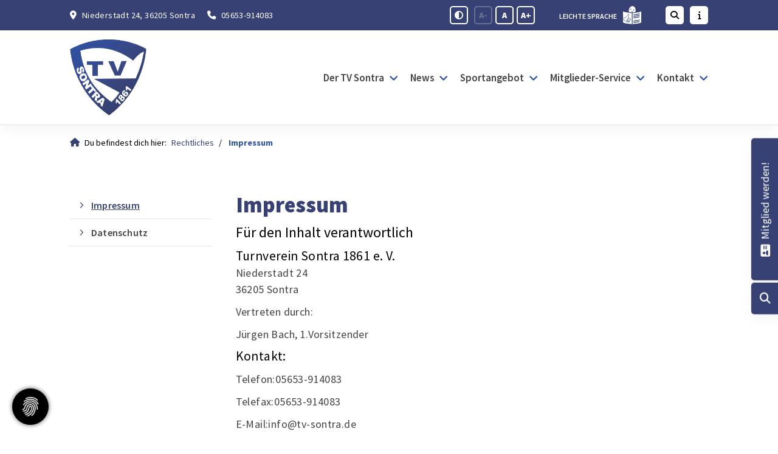

--- FILE ---
content_type: text/html; charset=utf-8
request_url: https://www.tv-sontra.de/de/rechtliches/impressum/
body_size: 24237
content:
<!DOCTYPE html>
<html lang="de" class="template-no-slider mobile-nav-left">
    <head>
        <meta http-equiv="content-type" content="text/html; charset=utf-8">

<title>Impressum - Rechtliches | Turnverein Sontra 1861 e.V.</title>
<meta name="msapplication-config" content="/_media/themes/1/layout/browserconfig.xml" >
<meta http-equiv="X-UA-Compatible" content="IE=edge" >
<meta name="viewport" content="width=device-width, initial-scale=1" >
<meta name="description" content="Impressum - Turnverein Sontra 1861 e.V. - f&uuml;r Sport und Fitness sind wir die Spezialisten. Und in der Gruppe macht es noch mehr Spa&szlig;!" >
<meta name="robots" content="index,follow,noodp" >
<meta property="og:site_name" content="Turnverein Sontra 1861 e.V." >
<meta property="og:title" content="Impressum - Rechtliches | Turnverein Sontra 1861 e.V." >
<meta property="og:description" content="Impressum - Turnverein Sontra 1861 e.V. - f&uuml;r Sport und Fitness sind wir die Spezialisten. Und in der Gruppe macht es noch mehr Spa&szlig;!" >
<meta property="og:image" content="https://www.tv-sontra.de/_cache/images/cms_mediapool/Vereine_DOSB/Sportdeutschland/Logo/.f3e17afabef1fbcfa8cd160c4ffeb143/DOSB_Sportdeutschland_Projekt_Logo_Die_Vereinswebsite_RGB.png" >
<meta property="og:url" content="https://www.tv-sontra.de/de/rechtliches/impressum/" >

<link rel="canonical" href="https://www.tv-sontra.de/de/rechtliches/impressum/">
<link href="/_cache/licenses/license.txt?version=20260108155735" rel="license">
<link href="/_media/themes/1/layout/favicon.ico?version=20260108155735" rel="shortcut icon" type="image/x-icon">
<link rel="icon" type="image/png" sizes="16x16" href="/_media/themes/1/layout/favicon-16x16.png?version=20260108155735">
<link rel="icon" type="image/png" sizes="32x32" href="/_media/themes/1/layout/favicon-32x32.png?version=20260108155735">
<link rel="apple-touch-icon" type="image/png" sizes="180x180" href="/_media/themes/1/layout/apple-touch-icon.png?version=20260108155735">
<link rel="manifest" href="/_media/themes/1/layout/site.webmanifest?version=20260108155735">
<style id="headInvisibleStyleTag">@charset "UTF-8";html{font-family:sans-serif;-ms-text-size-adjust:100%;-webkit-text-size-adjust:100%}body{margin:0}header,main,nav,section{display:block}a{background-color:transparent}h1{font-size:2em;margin:0.67em 0}img{border:0}svg:not(:root){overflow:hidden}input{color:inherit;font:inherit;margin:0}input::-moz-focus-inner{border:0;padding:0}input{line-height:normal}input[type="checkbox"]{box-sizing:border-box;padding:0}*{box-sizing:border-box}*:before,*:after{box-sizing:border-box}html{font-size:10px}body{font-family:"Lucida Sans","Lucida Grande","Lucida Sans Unicode","sans-serif";font-size:14px;line-height:1.5;color:#333;background-color:#fff}input{font-family:inherit;font-size:inherit;line-height:inherit}a{color:#606060;text-decoration:none}img{vertical-align:middle}.img-responsive{display:block;max-width:100%;height:auto}h1,h2,h3,h4{font-family:inherit;font-weight:500;line-height:1.2;color:inherit}h1,h2,h3{margin-top:21px;margin-bottom:10.5px}h4{margin-top:10.5px;margin-bottom:10.5px}h1{font-size:30px}h2{font-size:26px}h3{font-size:21px}h4{font-size:16px}p{margin:0 0 10.5px}.small{font-size:85%}ul{margin-top:0;margin-bottom:10.5px}ul ul{margin-bottom:0}dt,dd{line-height:1.5}dt{font-weight:bold}dd{margin-left:0}.container{margin-right:auto;margin-left:auto;padding-left:15px;padding-right:15px}.container:before,.container:after{content:" ";display:table}.container:after{clear:both}@media (min-width:768px){.container{width:750px}}@media (min-width:992px){.container{width:970px}}@media (min-width:1200px){.container{width:1170px}}.row{margin-left:-15px;margin-right:-15px}.row:before,.row:after{content:" ";display:table}.row:after{clear:both}.col-xs-3,.col-md-3,.col-lg-3,.col-sm-4,.col-xs-6,.col-sm-8,.col-xs-9,.col-md-9,.col-lg-9,.col-xs-12{position:relative;min-height:1px;padding-left:15px;padding-right:15px}.col-xs-3,.col-xs-6,.col-xs-9,.col-xs-12{float:left}.col-xs-3{width:25%}.col-xs-6{width:50%}.col-xs-9{width:75%}.col-xs-12{width:100%}@media (min-width:768px){.col-sm-4,.col-sm-8{float:left}.col-sm-4{width:33.33333%}.col-sm-8{width:66.66667%}}@media (min-width:992px){.col-md-3,.col-md-9{float:left}.col-md-3{width:25%}.col-md-9{width:75%}}@media (min-width:1200px){.col-lg-3,.col-lg-9{float:left}.col-lg-3{width:25%}.col-lg-9{width:75%}}label{display:inline-block;max-width:100%;margin-bottom:5px;font-weight:bold}input[type="checkbox"]{margin:4px 0 0;margin-top:1px \9;line-height:normal}.btn{display:inline-block;margin-bottom:0;font-weight:normal;text-align:center;vertical-align:middle;-ms-touch-action:manipulation;touch-action:manipulation;background-image:none;border:1px solid transparent;white-space:nowrap;padding:6px 12px;font-size:14px;line-height:1.5;border-radius:0px}.btn-primary{color:#fff;background-color:#606060;border-color:#535353}.nav{margin-bottom:0;padding-left:0;list-style:none}.nav:before,.nav:after{content:" ";display:table}.nav:after{clear:both}.navbar{position:relative;min-height:40px;margin-bottom:21px;border:1px solid transparent}.navbar:before,.navbar:after{content:" ";display:table}.navbar:after{clear:both}@media (min-width:768px){.navbar{border-radius:0px}}.navbar-toggle{position:relative;float:right;margin-right:15px;padding:9px 10px;margin-top:3px;margin-bottom:3px;background-color:transparent;background-image:none;border:1px solid transparent;border-radius:0px}@media (min-width:768px){.navbar-toggle{display:none}}.thumbnail{display:block;padding:3px;margin-bottom:21px;line-height:1.5;background-color:#fff;border:1px solid #e5e5e5;border-radius:0px}.thumbnail>img,.thumbnail a>img{display:block;max-width:100%;height:auto;margin-left:auto;margin-right:auto}.carousel-caption{position:absolute;left:15%;right:15%;bottom:20px;z-index:10;padding-top:20px;padding-bottom:20px;color:#fff;text-align:center;text-shadow:0 1px 2px rgba(0,0,0,0.15)}.carousel-caption .btn{text-shadow:none}@media screen and (min-width:768px){.carousel-caption{left:20%;right:20%;padding-bottom:30px}}.clearfix:before,.clearfix:after{content:" ";display:table}.clearfix:after{clear:both}.pull-right{float:right!important}.pull-left{float:left!important}.hidden{display:none!important;visibility:hidden!important}@-ms-viewport{width:device-width}.visible-xs,.visible-sm{display:none!important}@media (max-width:767px){.visible-xs{display:block!important}}@media (min-width:768px) and (max-width:991px){.visible-sm{display:block!important}}@media (max-width:767px){.hidden-xs{display:none!important}}@media (min-width:768px) and (max-width:991px){.hidden-sm{display:none!important}}@media (min-width:992px) and (max-width:1199px){.hidden-md{display:none!important}}@media (min-width:1200px){.hidden-lg{display:none!important}}.btn{padding:4px 18px}.amphiicon{font-family:var(--amphiicon-style-family,"Font Awesome 6 Pro");font-weight:var(--amphiicon-style, 900)}.amphiicon,.amphiicon-solid,.amphiicon-regular{-moz-osx-font-smoothing:grayscale;-webkit-font-smoothing:antialiased;display:var(--amphiicon-display, inline-block);font-style:normal;font-variant:normal;line-height:1;text-rendering:auto}.amphiicon-solid,.amphiicon-regular{font-family:'Font Awesome 6 Pro'}.amphiicon-1x{font-size:1em}.amphiicon-info::before{content:""}.amphiicon-address-card::before{content:""}.amphiicon-phone::before{content:""}.amphiicon-envelope::before{content:""}.amphiicon-angle-down::before{content:""}.amphiicon-location-dot::before{content:""}.amphiicon-magnifying-glass::before{content:""}.amphiicon-adjust::before{content:""}.amphiicon-angle-up::before{content:""}:root,:host{--amphiicon-style-family-brands:'Font Awesome 6 Brands';--amphiicon-font-brands:normal 400 1em/1 'Font Awesome 6 Brands'}:root,:host{--amphiicon-style-family-duotone:'Font Awesome 6 Duotone';--amphiicon-font-duotone:normal 900 1em/1 'Font Awesome 6 Duotone'}:root,:host{--amphiicon-style-family-classic:'Font Awesome 6 Pro';--amphiicon-font-solid:normal 900 1em/1 'Font Awesome 6 Pro'}@font-face{font-family:'Font Awesome 6 Pro';font-style:normal;font-weight:900;font-display:block;src:url("/_media/base/font-awesome/webfonts/fa-solid-900.woff2") format("woff2"),url("/_media/base/font-awesome/webfonts/fa-solid-900.ttf") format("truetype")}.amphiicon-solid{font-weight:900}:root,:host{--amphiicon-style-family-classic:'Font Awesome 6 Pro';--amphiicon-font-light:normal 300 1em/1 'Font Awesome 6 Pro'}@font-face{font-family:'Font Awesome 6 Pro';font-style:normal;font-weight:300;font-display:block;src:url("/_media/base/font-awesome/webfonts/fa-light-300.woff2") format("woff2"),url("/_media/base/font-awesome/webfonts/fa-light-300.ttf") format("truetype")}:root,:host{--amphiicon-style-family-classic:'Font Awesome 6 Pro';--amphiicon-font-regular:normal 400 1em/1 'Font Awesome 6 Pro'}@font-face{font-family:'Font Awesome 6 Pro';font-style:normal;font-weight:400;font-display:block;src:url("/_media/base/font-awesome/webfonts/fa-regular-400.woff2") format("woff2"),url("/_media/base/font-awesome/webfonts/fa-regular-400.ttf") format("truetype")}.amphiicon-regular{font-weight:400}@font-face{font-family:FontAwesome;font-style:normal;font-weight:400;font-display:block;src:url("/_media/base/font-awesome/webfonts/fa-regular-400.woff2") format("woff2"),url("/_media/base/font-awesome/webfonts/fa-regular-400.ttf") format("truetype")}body:after{content:url(/_media/base/javascript/responsive/lightbox2/img/close.png) url(/_media/base/javascript/responsive/lightbox2/img/loading.gif) url(/_media/base/javascript/responsive/lightbox2/img/prev.png) url(/_media/base/javascript/responsive/lightbox2/img/next.png);display:none}body{word-wrap:break-word;overflow-wrap:break-word}a::-moz-focus-inner{outline:none}h1,h2,h3,h4{margin-top:0}.headline1{font-size:24px}.headline2{font-size:20px}.headline3{font-size:18px}.svg-responsive{display:block;width:100%;height:auto;resize:horizontal;overflow:hidden}@media (max-width:480px){input{font-size:16px!important}}@media (max-width:767px){.module-content-block{margin-bottom:30px}input{-webkit-appearance:none}input[type="checkbox"]{-webkit-appearance:checkbox}}.btn{text-transform:uppercase;white-space:normal}.amphiicon{position:inherit;top:auto}.amphi-slideshow{position:relative}.header-img{display:none;background-repeat:no-repeat;background-position:center center;-webkit-background-size:cover;-moz-background-size:cover;-o-background-size:cover;background-size:cover}div.header-img.item{background-repeat:no-repeat;background-position:center center;-webkit-background-size:cover;-moz-background-size:cover;-o-background-size:cover;background-size:cover}.owl-carousel{overflow:hidden}.thumbnail>a{display:block}@media (max-width:767px){.thumbnail{padding:1px}}.nav ul{margin:0;padding:0;list-style-type:none}.navbar{margin:0;padding:0;outline:0;border:0}.navbar-toggle{margin:0;padding:0;outline:0;border:0;color:#fff;background:#333;text-decoration:none;z-index:99998}.mobile-nav{-webkit-overflow-scrolling:touch;background:rgb(96,96,96);z-index:99998}.mobile-nav *{border-width:0;border-style:solid;border-color:transparent}.mobile-nav.type-collapse ul li{display:block;position:relative;border-top-width:1px}.mobile-nav.type-collapse .level-1>li.last-entry{border-bottom-width:1px}.mobile-nav.type-collapse ul li a{display:block;padding:0 48px 0 10px;text-decoration:none}.mobile-nav.type-collapse ul li span.dropdown-toggle{display:block;position:absolute;right:0;top:0;width:48px;padding:0;font-size:18px;line-height:48px;text-align:center;border-left-width:1px}.mobile-nav.type-collapse .level-1 li a{font-size:15px;font-weight:bold;line-height:48px;text-transform:uppercase;padding-left:20px}.mobile-nav.type-collapse .level-2 li a{font-size:13px;font-weight:normal;text-transform:none}.mobile-nav.type-collapse .level-3 li a{padding-left:40px}.mobile-nav.type-collapse .level-4 li a{padding-left:60px}.mobile-nav *{border-color:rgba(0,0,0,.15)}.mobile-nav .level-1{background:#606060}.mobile-nav ul li a{color:#bbb}.mobile-nav ul li span.dropdown-toggle{color:#fff;background:transparent}li.megamenue-trigger{position:inherit}li.megamenue-trigger .megamenue-wrapper{position:absolute;width:calc(100% - 30px);background:#fff;left:15px;padding:10px;opacity:0;visibility:hidden}li.megamenue-trigger .megamenue-wrapper ul>li{display:block}li.megamenue-trigger .megamenue-wrapper ul>li>span a{padding:10px 15px;text-transform:none;display:block}.module-wrapper{margin-bottom:30px}@media (max-width:767px){input{-webkit-appearance:auto}}.News_News .module-content-block:first-child{margin-top:0}.News_News .module-content-block:last-child{border-bottom:0}.News_News .module-content-block{margin-top:20px;padding-bottom:15px;border-bottom:1px solid #e6e6e6}.News_News .newsDate{display:flex;flex-wrap:wrap;line-height:1}.News_News .newsDate>span{border-right:1px solid;border-color:inherit;padding-right:5px;margin-right:5px}.News_News .newsDate>span:last-child{border-right:none;padding-right:0;margin-right:0}.Special_Calendar .date-list dt{font-weight:normal;padding:10px 0 10px 22px;border-top:1px solid #e6e6e6}.Special_Calendar .date-list dt:last-of-type{border-bottom:1px solid #e6e6e6}.Special_Calendar .date-list dd{padding:15px 0 15px 22px}.Special_Calendar .calendar-legend{margin-bottom:30px}.Special_Calendar .legend{margin-right:15px;display:inline-block}.Special_Calendar .legend-color{width:10px;height:10px;display:inline-block;margin-right:5px}.Special_Calendar .calendar-legend{position:relative}.Special_Calendar .calendar-legend .row{position:relative}.Special_Calendar .calendar-legend .row:before{content:"";position:absolute;top:50%;left:50%;display:block;font-size:10px;width:1em;height:1em;border-radius:50%;text-indent:-9999em;animation:mulShdSpin 1.1s infinite ease;transform:translateZ(0);visibility:hidden;opacity:0;z-index:1}@keyframes mulShdSpin{0%,100%{box-shadow:0em -2.6em 0em 0em #444,1.8em -1.8em 0 0em rgba(0,0,0,0.2),2.5em 0em 0 0em rgba(0,0,0,0.2),1.75em 1.75em 0 0em rgba(0,0,0,0.2),0em 2.5em 0 0em rgba(0,0,0,0.2),-1.8em 1.8em 0 0em rgba(0,0,0,0.2),-2.6em 0em 0 0em rgba(0,0,0,0.5),-1.8em -1.8em 0 0em rgba(0,0,0,0.7)}12.5%{box-shadow:0em -2.6em 0em 0em rgba(0,0,0,0.7),1.8em -1.8em 0 0em #444,2.5em 0em 0 0em rgba(0,0,0,0.2),1.75em 1.75em 0 0em rgba(0,0,0,0.2),0em 2.5em 0 0em rgba(0,0,0,0.2),-1.8em 1.8em 0 0em rgba(0,0,0,0.2),-2.6em 0em 0 0em rgba(0,0,0,0.2),-1.8em -1.8em 0 0em rgba(0,0,0,0.5)}25%{box-shadow:0em -2.6em 0em 0em rgba(0,0,0,0.5),1.8em -1.8em 0 0em rgba(0,0,0,0.7),2.5em 0em 0 0em #444,1.75em 1.75em 0 0em rgba(0,0,0,0.2),0em 2.5em 0 0em rgba(0,0,0,0.2),-1.8em 1.8em 0 0em rgba(0,0,0,0.2),-2.6em 0em 0 0em rgba(0,0,0,0.2),-1.8em -1.8em 0 0em rgba(0,0,0,0.2)}37.5%{box-shadow:0em -2.6em 0em 0em rgba(0,0,0,0.2),1.8em -1.8em 0 0em rgba(0,0,0,0.5),2.5em 0em 0 0em rgba(0,0,0,0.7),1.75em 1.75em 0 0em #444,0em 2.5em 0 0em rgba(0,0,0,0.2),-1.8em 1.8em 0 0em rgba(0,0,0,0.2),-2.6em 0em 0 0em rgba(0,0,0,0.2),-1.8em -1.8em 0 0em rgba(0,0,0,0.2)}50%{box-shadow:0em -2.6em 0em 0em rgba(0,0,0,0.2),1.8em -1.8em 0 0em rgba(0,0,0,0.2),2.5em 0em 0 0em rgba(0,0,0,0.5),1.75em 1.75em 0 0em rgba(0,0,0,0.7),0em 2.5em 0 0em #444,-1.8em 1.8em 0 0em rgba(0,0,0,0.2),-2.6em 0em 0 0em rgba(0,0,0,0.2),-1.8em -1.8em 0 0em rgba(0,0,0,0.2)}62.5%{box-shadow:0em -2.6em 0em 0em rgba(0,0,0,0.2),1.8em -1.8em 0 0em rgba(0,0,0,0.2),2.5em 0em 0 0em rgba(0,0,0,0.2),1.75em 1.75em 0 0em rgba(0,0,0,0.5),0em 2.5em 0 0em rgba(0,0,0,0.7),-1.8em 1.8em 0 0em #444,-2.6em 0em 0 0em rgba(0,0,0,0.2),-1.8em -1.8em 0 0em rgba(0,0,0,0.2)}75%{box-shadow:0em -2.6em 0em 0em rgba(0,0,0,0.2),1.8em -1.8em 0 0em rgba(0,0,0,0.2),2.5em 0em 0 0em rgba(0,0,0,0.2),1.75em 1.75em 0 0em rgba(0,0,0,0.2),0em 2.5em 0 0em rgba(0,0,0,0.5),-1.8em 1.8em 0 0em rgba(0,0,0,0.7),-2.6em 0em 0 0em #444,-1.8em -1.8em 0 0em rgba(0,0,0,0.2)}87.5%{box-shadow:0em -2.6em 0em 0em rgba(0,0,0,0.2),1.8em -1.8em 0 0em rgba(0,0,0,0.2),2.5em 0em 0 0em rgba(0,0,0,0.2),1.75em 1.75em 0 0em rgba(0,0,0,0.2),0em 2.5em 0 0em rgba(0,0,0,0.2),-1.8em 1.8em 0 0em rgba(0,0,0,0.5),-2.6em 0em 0 0em rgba(0,0,0,0.7),-1.8em -1.8em 0 0em #444}}.Special_Calendar .calendar-legend .legend{position:relative;font-size:85%;padding:5px 2px 8px 2px;margin-bottom:15px;margin-right:15px;opacity:1}.Special_Calendar .calendar-legend .legend .legend-color{position:absolute;top:auto;bottom:0;left:0;width:100%;height:3px;margin-right:0;border-radius:0 0 5px 5px}.Special_Calendar .calendar-legend .legend label{margin-bottom:0;padding-left:30px}.Special_Calendar .calendar-legend .legend label:before{content:"";width:20px;height:20px;background:#FFF;border:1px solid #dedede;display:inline-block;position:absolute;left:0;top:6px;border-radius:5px}.Special_Calendar .calendar-legend .legend label:after{content:"\f00c";font-family:'Font Awesome 6 Pro';font-size:12px;width:20px;height:20px;display:inline-flex;position:absolute;left:0;top:6px;justify-content:center;align-items:center;border-radius:5px}.Special_Calendar .calendar-legend .legend input[type="checkbox"]{margin:0;position:absolute;top:3px;right:0;bottom:0;width:100%;opacity:0}.Special_Calendar .calendar-dates .date-list .no-entries{padding:10px 0}.Special_Sponsor .thumbnail{aspect-ratio:2 / 1}.Special_Sponsor .thumbnail>a,.Special_Sponsor .thumbnail>a>img{height:100%;object-fit:scale-down}.Special_Sponsor.template-sponsor-slideshow-static .thumbnail>a>img{width:auto;object-fit:scale-down}.owl-carousel{position:relative}.owl-carousel{display:none;width:100%;z-index:1}html{line-height:1.15;-ms-text-size-adjust:100%;-webkit-text-size-adjust:100%}body{margin:0}header,nav,section{display:block}main{display:block}a{background-color:transparent;-webkit-text-decoration-skip:objects}img{border-style:none}img.img-responsive.lazyload{width:100%;aspect-ratio:attr(width)/attr(height)}svg:not(:root){overflow:hidden}input{font-family:sans-serif;font-size:100%;line-height:1.15;margin:0}input{overflow:visible}[type=checkbox]{-webkit-box-sizing:border-box;box-sizing:border-box;padding:0}::-webkit-file-upload-button{-webkit-appearance:button;font:inherit}html{text-rendering:optimizeLegibility!important;-webkit-font-smoothing:antialiased!important}:focus{outline:none}::-moz-focus-inner{border:0}.btn{text-transform:none;white-space:normal;font-size:inherit;line-height:inherit}p{margin:0 0 10px}.navigation{margin:0;padding:0;list-style-type:none}.navigation li{position:relative}.navigation li a{display:block}.vertical-center{display:-webkit-box;display:-ms-flexbox;display:flex;-webkit-box-align:center;-ms-flex-align:center;align-items:center}.visible-xs-flex,.visible-sm-flex{display:none}@media (max-width:767px){.visible-xs-flex{display:-webkit-box!important;display:-ms-flexbox!important;display:flex!important}}@media (min-width:768px) and (max-width:991px){.visible-sm-flex{display:-webkit-box!important;display:-ms-flexbox!important;display:flex!important}}@font-face{font-family:"Source Sans Pro";font-style:normal;font-weight:200;font-display:fallback;font-stretch:normal;src:url(/_media/themes/1/fonts/Source_Sans_Pro-normal-200.woff) format("woff");unicode-range:U+0-10FFFF}@font-face{font-family:"Source Sans Pro";font-style:normal;font-weight:300;font-display:fallback;font-stretch:normal;src:url(/_media/themes/1/fonts/Source_Sans_Pro-normal-300.woff) format("woff");unicode-range:U+0-10FFFF}@font-face{font-family:"Source Sans Pro";font-style:normal;font-weight:400;font-display:fallback;font-stretch:normal;src:url(/_media/themes/1/fonts/Source_Sans_Pro-normal-400.woff) format("woff");unicode-range:U+0-10FFFF}@font-face{font-family:"Source Sans Pro";font-style:normal;font-weight:600;font-display:fallback;font-stretch:normal;src:url(/_media/themes/1/fonts/Source_Sans_Pro-normal-600.woff) format("woff");unicode-range:U+0-10FFFF}@font-face{font-family:"Source Sans Pro";font-style:normal;font-weight:700;font-display:fallback;font-stretch:normal;src:url(/_media/themes/1/fonts/Source_Sans_Pro-normal-700.woff) format("woff");unicode-range:U+0-10FFFF}@font-face{font-family:"Source Sans Pro";font-style:normal;font-weight:900;font-display:fallback;font-stretch:normal;src:url(/_media/themes/1/fonts/Source_Sans_Pro-normal-900.woff) format("woff");unicode-range:U+0-10FFFF}.module-style__box-shadow .module-content-block{-webkit-box-shadow:rgba(0,0,0,0.05) 0 6px 24px 0,rgba(0,0,0,0.08) 0 0 0 1px;box-shadow:rgba(0,0,0,0.05) 0 6px 24px 0,rgba(0,0,0,0.08) 0 0 0 1px}.module-style__box-white .module-content-block{background:#fff;padding:25px}.module-style__headline-center .headline1{text-align:center}.navbar-toggle{background:transparent}.hamburger{padding:0 15px;display:inline-block;font:inherit;color:inherit;text-transform:none;background-color:transparent;border:0;margin:0;overflow:visible}.hamburger-box{width:40px;height:21px;display:block;position:relative}.hamburger-inner{display:block;top:50%;margin-top:2px}.hamburger-inner,.hamburger-inner::before,.hamburger-inner::after{width:40px;height:3px;background-color:#000;border-radius:0px;position:absolute}.hamburger-inner::before,.hamburger-inner::after{content:"";display:block}.hamburger-inner::before{top:-9px}.hamburger-inner::after{bottom:-9px}.header .top-nav .main-nav>li.megamenue-trigger{position:static}.header .top-nav .main-nav>li.megamenue-trigger .megamenue-wrapper{background:#fff;-webkit-box-shadow:rgba(0,0,0,0.05) 0 6px 24px 0,rgba(0,0,0,0.08) 0 0 0 1px;box-shadow:rgba(0,0,0,0.05) 0 6px 24px 0,rgba(0,0,0,0.08) 0 0 0 1px;border-top:3px solid #374174;z-index:800;max-height:70vh;overflow:auto}.header .top-nav .main-nav>li.megamenue-trigger .megamenue-wrapper>div>.row{margin:0}.header .top-nav .main-nav>li.megamenue-trigger .megamenue-wrapper>div>.row ul li a{border-bottom:1px solid rgba(0,0,0,0.1)}.header .top-nav .main-nav>li.megamenue-trigger .megamenue-wrapper>div>.row:last-child ul li a{border-bottom:none}.header .top-nav .main-nav>li.megamenue-trigger .megamenue-wrapper ul{position:static;padding:0;border-top:none;-webkit-box-shadow:none;box-shadow:none;min-width:100%}.header .top-nav .main-nav>li.megamenue-trigger .megamenue-wrapper ul li ul{padding:0}.header .top-nav .main-nav>li.megamenue-trigger .megamenue-wrapper ul li ul li>span>a{font-weight:400;text-transform:none;padding-left:30px}.navigation-responsive-wrapper-top{background-color:transparent;max-width:100%;height:auto;text-align:center;margin:0 auto;display:block;padding:25px 60px}.navigation-responsive-wrapper-top a{display:inline-block}.navigation-responsive-wrapper-bottom{padding:25px 15px}header{display:contents}.header{position:sticky;position:-webkit-sticky;top:0;z-index:800}:root header{display:block}html{scroll-padding-top:auto}.content{position:relative}.content .content_content-background-inner{padding:60px 0 30px 0}@media (max-width:767px){.content .content_content-background-inner{padding:40px 0 10px 0}}.header-addon-top{background-color:#374174;font-size:14px;color:#fff;padding:10px 0}.header-addon-top .text-wrapper p{padding:0;margin:0}.header-addon-top a{color:#fff}.header-addon-top .amphiicon{position:inherit;top:auto;text-align:center;padding:8px 0;background-color:#fff;color:#444;width:27px;height:27px;margin:0 6px;font-size:12px;border-radius:40px}.header{background:#fff;-webkit-box-shadow:rgba(0,0,0,0.05) 0 6px 24px 0,rgba(0,0,0,0.08) 0 0 0 1px;box-shadow:rgba(0,0,0,0.05) 0 6px 24px 0,rgba(0,0,0,0.08) 0 0 0 1px}.header .logo{position:relative;display:-webkit-box;display:-ms-flexbox;display:flex}.header .logo a{display:inline-block}.header .logo img{width:100%;max-width:100%}.header .top-nav .navbar{min-height:auto;padding:15px 0}.header .top-nav .navigation>li{display:inline-block}.header .top-nav .navigation>li span>a{font-family:"Source Sans Pro",sans-serif;font-size:1.125rem;font-weight:600;color:#444;text-transform:none;padding:15px 10px;line-height:1.5;text-decoration:none}.header .top-nav .navigation>li>ul{border-top:3px solid #374174}.header .top-nav .navigation>li ul{position:absolute;opacity:0;visibility:hidden;background:#fff;top:100%;z-index:800;min-width:250px;text-align:left;padding:10px;left:0;-webkit-box-shadow:rgba(0,0,0,0.05) 0 6px 24px 0,rgba(0,0,0,0.08) 0 0 0 1px;box-shadow:rgba(0,0,0,0.05) 0 6px 24px 0,rgba(0,0,0,0.08) 0 0 0 1px;max-height:70vh;overflow:scroll;-ms-overflow-style:none;scrollbar-width:none}.header .top-nav .navigation>li ul::-webkit-scrollbar{display:none}.header .top-nav .navigation>li ul li{display:block}.header .top-nav .navigation>li ul li span>a{font-size:1rem;font-weight:500;color:#444;padding:10px 15px 10px 10px;border-bottom:1px solid rgba(0,0,0,0.1);letter-spacing:0.2px;line-height:1.5;white-space:nowrap;text-transform:none}.header .top-nav .navigation>li ul li span>a:before{content:"\f105";font:normal normal normal 14px/1 FontAwesome;display:inline-block;font-style:normal;font-weight:600;text-rendering:auto;-webkit-font-smoothing:antialiased;-moz-osx-font-smoothing:grayscale;-webkit-transform:translate(0,0);transform:translate(0,0);font-size:0.8em;position:relative;top:-1px;margin-right:10px}.header .top-nav .navigation>li ul li span>a:after{content:none}.header .top-nav .navigation>li ul li:last-child>span>a{border-bottom:none}.header .top-nav .navigation>li ul li>ul{z-index:400;min-width:220px;left:100%;top:0}@media screen and (max-width:1269px){.header .top-nav .navigation>li>span>a{padding:10px}}@media screen and (max-width:1199px){.header .top-nav .navigation>li>span>a{font-size:16px;padding:10px 8px}}@media screen and (max-width:1061px){.header .top-nav .navigation>li>span>a{font-size:15px}}.header__logo-left-nav-right{padding:25px 0}.header__logo-left-nav-right .logo-wrapper .logo a img{float:left}.quicklinks-mobile__icons{position:relative;text-align:center;-webkit-box-pack:center;-ms-flex-pack:center;justify-content:center}.quicklinks-mobile__icons ul{margin:0;padding:0;top:-14px;position:absolute;z-index:400}.quicklinks-mobile__icons ul li{display:inline-block;list-style-type:none;margin:0;padding:0}.quicklinks-mobile__icons ul li:empty{display:none}.quicklinks-mobile__icons ul li a .amphiicon{position:inherit;top:auto;text-align:center;padding:8px 0;background-color:#374174;color:#fff;width:30px;height:30px;margin:0 6px;font-size:14px;border-radius:40px;-webkit-box-shadow:rgba(0,0,0,0.05) 0 6px 24px 0,rgba(0,0,0,0.08) 0 0 0 1px;box-shadow:rgba(0,0,0,0.05) 0 6px 24px 0,rgba(0,0,0,0.08) 0 0 0 1px}.quicklinks{position:fixed;top:50%;z-index:900;list-style-type:none;margin:0;padding:0}.quicklinks .quicklinks_item{position:relative;display:table;-webkit-box-shadow:rgba(0,0,0,0.05) 0 6px 24px 0,rgba(0,0,0,0.08) 0 0 0 1px;box-shadow:rgba(0,0,0,0.05) 0 6px 24px 0,rgba(0,0,0,0.08) 0 0 0 1px;border-radius:5px;clear:both;margin-bottom:4px}.quicklinks .quicklinks_item.quicklinks_box{display:-webkit-box;display:-ms-flexbox;display:flex}.quicklinks .quicklinks_item.quicklinks_box .quicklinks_box_label{display:-webkit-box;display:-ms-flexbox;display:flex;width:45px;max-height:60vh;overflow:hidden;padding:15px 9px;border-radius:5px;background:#374174;color:#fff;white-space:nowrap}.quicklinks .quicklinks_item.quicklinks_box .quicklinks_box_label div{text-align:center;-webkit-writing-mode:vertical-rl;-ms-writing-mode:tb-rl;writing-mode:vertical-rl;-webkit-transform:rotate(180deg);transform:rotate(180deg)}.quicklinks .quicklinks_item.quicklinks_box .quicklinks_box_label a{color:#fff}.quicklinks .quicklinks_item.quicklinks_box .quicklinks_box_label .amphiicon{margin-bottom:5px;-webkit-transform:rotate(90deg);transform:rotate(90deg)}.quicklinks .quicklinks_item.quicklinks_box .quicklinks_box_content{padding:20px;color:#444;background:#F5F5F5;position:relative;max-width:95vw;max-height:60vh;overflow-y:auto}.quicklinks .quicklinks_item.quicklinks_box .quicklinks_box_content .quicklinks_box_headline{color:#000}.quicklinks .quicklinks_item.quicklinks_icons{height:52px}.quicklinks .quicklinks_item.quicklinks_icons .quicklinks_icons_label{width:45px;text-align:center;color:#fff;background:#374174;border-radius:5px}.quicklinks .quicklinks_item.quicklinks_icons .quicklinks_icons_label .amphiicon{white-space:nowrap}.quicklinks .quicklinks_item.quicklinks_icons .quicklinks_icons_content{padding:0 20px;color:#444;background:#F5F5F5;max-width:95vw;overflow-x:auto}.quicklinks .quicklinks_item.quicklinks_icons p{margin:0;display:-webkit-inline-box;display:-ms-inline-flexbox;display:inline-flex}.quicklinks .quicklinks_item.quicklinks_icons p>a{white-space:nowrap;color:#444}.quicklinks .quicklinks_item.quicklinks_icons a{display:inline-block;margin:0;padding:0;background:none;-webkit-box-shadow:none;box-shadow:none;border:none;white-space:nowrap}.quicklinks .quicklinks_item.quicklinks_icons a:after,.quicklinks .quicklinks_item.quicklinks_icons a:before{display:none}.quicklinks .quicklinks_item.quicklinks_icons a .amphiicon{color:#fff}.quicklinks .quicklinks_item.quicklinks_icons .quicklinks_icons_label,.quicklinks .quicklinks_item.quicklinks_icons .quicklinks_icons_content{display:table-cell;vertical-align:middle}.quicklinks__icons-left{-webkit-transform:translate(-100%,-45%);transform:translate(-100%,-45%);left:0}.quicklinks__icons-left .quicklinks_item{border-top-left-radius:0;border-bottom-left-radius:0;left:45px;-webkit-transform:translateX(-100%);transform:translateX(-100%)}.quicklinks__icons-left .quicklinks_item:hover,.quicklinks__icons-left .quicklinks_item.hover{left:0}.quicklinks__icons-left .quicklinks_item.quicklinks_box .quicklinks_box_label{border-top-left-radius:0;border-bottom-left-radius:0}.quicklinks__icons-left .quicklinks_item.quicklinks_icons .quicklinks_icons_label{border-top-left-radius:0;border-bottom-left-radius:0}.quicklinks__icons-right{-webkit-transform:translate(200%,-45%);transform:translate(200%,-45%);right:0}.quicklinks__icons-right .quicklinks_item{border-top-right-radius:0;border-bottom-right-radius:0;float:right;right:45px;-webkit-transform:translateX(100%);transform:translateX(100%)}.quicklinks__icons-right .quicklinks_item:hover,.quicklinks__icons-right .quicklinks_item.hover{right:0}.quicklinks__icons-right .quicklinks_item.quicklinks_box .quicklinks_box_label{border-top-right-radius:0;border-bottom-right-radius:0}.quicklinks__icons-right .quicklinks_item.quicklinks_icons .quicklinks_icons_label{border-top-right-radius:0;border-bottom-right-radius:0}.slider{position:relative;background-color:#F5F5F5}.slider.slider_big{min-height:calc(15vw + 200px)}.slider.slider_big .amphi-slideshow{min-height:calc(15vw + 200px)}.slider.slider_big .amphi-slideshow .header-img{min-height:calc(15vw + 200px)}.slider.slider_big .amphi-slideshow .header-img .caption-wrapper .carousel-caption .headline1{font-size:2.25rem}.slider.slider_big .amphi-slideshow .header-img .caption-wrapper .carousel-caption .headline2{font-size:1.5rem}.slider .header-img{height:100%;width:100%;display:-webkit-box;display:-ms-flexbox;display:flex;-webkit-box-align:center;-ms-flex-align:center;align-items:center;-webkit-box-pack:center;-ms-flex-pack:center;justify-content:center;position:relative}.slider .header-img .caption-wrapper{width:auto;display:-webkit-box;display:-ms-flexbox;display:flex;margin:0 15px;position:relative;z-index:100}.slider .header-img .caption-wrapper .carousel-caption{background:transparent;margin:60px 0;padding:0;display:inline-block;max-width:100%;word-break:break-word;left:unset;right:unset;top:unset;bottom:unset;position:static}.slider .header-img .caption-wrapper .carousel-caption .headline1{color:#fff}.slider .header-img .caption-wrapper .carousel-caption .headline1 a{color:#fff}.slider .header-img .caption-wrapper .carousel-caption .headline2{color:#fff}.slider .header-img .caption-wrapper .carousel-caption .headline2 a{color:#fff}.slider .header-img .caption-wrapper .carousel-caption .btn{background:#2f53a1;color:#fff}.slider .header-img:after{content:"";position:absolute;top:0;left:0;height:100%;width:100%;background:-webkit-gradient(linear,left bottom,left top,from(rgba(0,0,0,0.3)),to(rgba(0,0,0,0.15)));background:linear-gradient(0deg,rgba(0,0,0,0.3) 0%,rgba(0,0,0,0.15) 100%)}.slider .amphi-slider .header-img{position:absolute}.slider .amphi-slider .owl-carousel{display:block}@media (min-width:768px){.slider .header-img .caption-wrapper{width:720px;margin:0}.slider .header-img .caption-wrapper .carousel-caption{padding:0;max-width:100%}.slider.slider_big{min-height:calc(15vw + 300px)}.slider.slider_big .amphi-slideshow{min-height:calc(15vw + 300px)}.slider.slider_big .amphi-slideshow .header-img{min-height:calc(15vw + 300px)}}@media (min-width:992px){.slider .header-img .caption-wrapper{width:870px}.slider .header-img .caption-wrapper .carousel-caption{max-width:100%}.slider.slider_big{min-height:65vh}.slider.slider_big .amphi-slideshow{min-height:65vh}.slider.slider_big .amphi-slideshow .header-img{min-height:65vh}}@media (min-width:1062px){.slider .header-img .caption-wrapper{width:940px}}@media (min-width:1200px){.slider .header-img .caption-wrapper{width:1070px}.slider.slider_big{min-height:65vh}.slider.slider_big .amphi-slideshow{min-height:65vh}.slider.slider_big .amphi-slideshow .header-img{min-height:65vh}}@media (min-width:1270px){.slider .header-img .caption-wrapper{width:1140px}}.slider__big-caption-center .header-img .caption-wrapper{-webkit-box-pack:center;-ms-flex-pack:center;justify-content:center}.slider__big-caption-center .header-img .caption-wrapper .carousel-caption{text-align:center}.slider__big-caption-left .header-img .caption-wrapper{-webkit-box-pack:start;-ms-flex-pack:start;justify-content:flex-start}.slider__big-caption-left .header-img .caption-wrapper .carousel-caption{text-align:left}.slider__big-caption-right .header-img .caption-wrapper{-webkit-box-pack:end;-ms-flex-pack:end;justify-content:flex-end}.slider__big-caption-right .header-img .caption-wrapper .carousel-caption{text-align:right}.slider__small-caption-center .header-img .caption-wrapper{-webkit-box-pack:center;-ms-flex-pack:center;justify-content:center}.slider__small-caption-center .header-img .caption-wrapper .carousel-caption{text-align:center}.slider__small-caption-left .header-img .caption-wrapper{-webkit-box-pack:start;-ms-flex-pack:start;justify-content:flex-start}.slider__small-caption-left .header-img .caption-wrapper .carousel-caption{text-align:left}.slider__small-caption-right .header-img .caption-wrapper{-webkit-box-pack:end;-ms-flex-pack:end;justify-content:flex-end}.slider__small-caption-right .header-img .caption-wrapper .carousel-caption{text-align:right}@media (min-width:768px){.container{width:750px}.slider .header-img .caption-wrapper{width:720px}}@media (min-width:992px){.container{width:900px}.slider .header-img .caption-wrapper{width:870px}}@media (min-width:1062px){.container{width:970px}.slider .header-img .caption-wrapper{width:940px}}@media (min-width:1200px){.container{width:1100px}.slider .header-img .caption-wrapper{width:1070px}}@media (min-width:1270px){.container{width:1170px}.slider .header-img .caption-wrapper{width:1140px}}a.btn-primary,.btn-primary{color:#fff;background-color:#374174;border:none;border-radius:5px;margin-top:18px;-webkit-box-shadow:rgba(0,0,0,0.05) 0 6px 24px 0,rgba(0,0,0,0.08) 0 0 0 1px;box-shadow:rgba(0,0,0,0.05) 0 6px 24px 0,rgba(0,0,0,0.08) 0 0 0 1px;display:inline-block;font-family:"Source Sans Pro",sans-serif;padding:8px 18px;font-weight:700;font-size:1rem;text-decoration:none;position:relative;background:#374174;z-index:5}a.btn-primary:after,.btn-primary:after{content:"\f178";font:normal normal normal 14px/1 FontAwesome;display:inline-block;font-style:normal;font-weight:normal;text-rendering:auto;-webkit-font-smoothing:antialiased;-moz-osx-font-smoothing:grayscale;-webkit-transform:translate(0,0);transform:translate(0,0);position:relative;right:0;margin-left:10px}a.btn-primary:before,.btn-primary:before{content:none}.headline1{font-size:2.25rem;font-family:"Source Sans Pro",sans-serif;line-height:1.2;margin:0 0 10px 0;font-weight:900;color:#374174}.headline2{font-size:1.5rem;font-family:"Source Sans Pro",sans-serif;line-height:1.2;margin-bottom:10px;font-weight:500;color:#000}.headline3{font-size:1.35rem;font-family:"Source Sans Pro",sans-serif;line-height:1.2;margin-bottom:10px;font-weight:500;color:#000}a{color:#374174;text-decoration:none}a,a:visited{outline:0 none!important}.mobile-nav,.mobile-nav.type-collapse{background:#fff}.mobile-nav .level-1,.mobile-nav.type-collapse .level-1{background:#fff}.mobile-nav .level-1>li a,.mobile-nav.type-collapse .level-1>li a{font-family:"Source Sans Pro",sans-serif;font-size:1rem;font-weight:600;color:#444;text-transform:none;padding:10px 50px 10px 15px;line-height:1.5}.mobile-nav .level-1>li span.dropdown-toggle,.mobile-nav.type-collapse .level-1>li span.dropdown-toggle{background-color:#fff;border-left-color:#d9d9d9;color:#000;width:50px;height:100%;padding:10px 15px;line-height:1.5}.mobile-nav .level-1>li ul li a,.mobile-nav.type-collapse .level-1>li ul li a{font-size:0.85rem;font-weight:500;color:#444;padding:10px 15px 10px 15px;border-bottom:none;letter-spacing:0.2px;line-height:1.5;text-transform:none}.mobile-nav .level-1>li ul li a:before,.mobile-nav.type-collapse .level-1>li ul li a:before{content:"\f105";font:normal normal normal 14px/1 FontAwesome;display:inline-block;font-style:normal;font-weight:600;text-rendering:auto;-webkit-font-smoothing:antialiased;-moz-osx-font-smoothing:grayscale;-webkit-transform:translate(0,0);transform:translate(0,0);font-size:0.8em;position:relative;top:-1px;margin-right:10px}.mobile-nav .level-1>li ul li a:after,.mobile-nav.type-collapse .level-1>li ul li a:after{content:none}.mobile-nav .level-1>li ul li ul li a,.mobile-nav.type-collapse .level-1>li ul li ul li a{font-weight:400;padding-left:30px;padding:10px 50px 10px 30px}.mobile-nav .level-1>li ul li ul li ul li a,.mobile-nav.type-collapse .level-1>li ul li ul li ul li a{padding-left:45px;padding:10px 50px 10px 45px}html{font-size:100%;scroll-behavior:smooth}body{font-family:"Source Sans Pro",sans-serif;font-size:1.125rem;line-height:1.5;font-weight:400;color:#444;background-color:#fff}.thumbnail{padding:0;border:0;background-color:transparent}.thumbnail>a{opacity:1}@media (max-width:1199px){html{font-size:calc(100% - 5%)}}@media (max-width:991px){html{font-size:calc(100% - 10%)}}@media (max-width:767px){html{font-size:calc(100% - 20%)}}main .accessibility__font-size-changer{display:none}.content{overflow-x:hidden}.content .content_content-background-inner{padding:100px 0 70px 0}@media (max-width:991px){.content .content_content-background-inner{padding:40px 0 10px 0}}header .header-addon-top.header-addon-top__toolbar{font-size:0.9rem}header .header-addon-top.header-addon-top__toolbar .header-addon-top_inner{display:-webkit-box;display:-ms-flexbox;display:flex;-webkit-box-pack:justify;-ms-flex-pack:justify;justify-content:space-between}@media (max-width:991px){header .header-addon-top.header-addon-top__toolbar .header-addon-top_inner{-webkit-box-pack:end;-ms-flex-pack:end;justify-content:flex-end}}header .header-addon-top.header-addon-top__toolbar .header-addon-top_inner .header-addon-top-left{display:-webkit-box;display:-ms-flexbox;display:flex;-webkit-box-align:center;-ms-flex-align:center;align-items:center;-ms-flex-wrap:wrap;flex-wrap:wrap}@media (max-width:991px){header .header-addon-top.header-addon-top__toolbar .header-addon-top_inner .header-addon-top-left{display:none}}header .header-addon-top.header-addon-top__toolbar .header-addon-top_inner .header-addon-top-left .header-contact{margin-right:20px;-webkit-box-flex:1;-ms-flex:1 1 auto;flex:1 1 auto}header .header-addon-top.header-addon-top__toolbar .header-addon-top_inner .header-addon-top-left .header-contact:last-child{margin-right:0}header .header-addon-top.header-addon-top__toolbar .header-addon-top_inner .header-addon-top-left .header-contact .amphiicon{margin-right:5px}header .header-addon-top.header-addon-top__toolbar .header-addon-top_inner .header-addon-top-right{display:-webkit-box;display:-ms-flexbox;display:flex;-webkit-box-align:center;-ms-flex-align:center;align-items:center;-ms-flex-negative:0;flex-shrink:0}header .header-addon-top.header-addon-top__toolbar .amphiicon{position:relative;top:auto;text-align:center;padding:0;background-color:transparent;color:inherit;width:auto;height:auto;margin:0;font-size:inherit;border-radius:100%}header{position:sticky;display:block;top:0;z-index:850}header .header.header__logo-left-nav-right{position:relative;padding:15px 0;-webkit-box-shadow:rgba(0,0,0,0.05) 0 6px 24px 0,rgba(0,0,0,0.08) 0 0 0 1px;box-shadow:rgba(0,0,0,0.05) 0 6px 24px 0,rgba(0,0,0,0.08) 0 0 0 1px}header .header.header__logo-left-nav-right .logo-wrapper .logo{max-width:300px;max-height:125px}@media (max-width:991px){header .header.header__logo-left-nav-right .logo-wrapper .logo{max-width:250px;max-height:100px}}@media (max-width:767px){header .header.header__logo-left-nav-right .logo-wrapper .logo{max-width:180px;max-height:80px}}header .header.header__logo-left-nav-right .logo-wrapper .logo img{width:auto;height:auto;max-width:100%;max-height:100%}header .header.header__logo-left-nav-right .top-nav .hamburger{padding:0 0 0 15px}@media (max-width:1369px){header .header.header__logo-left-nav-right .top-nav .navigation.level-1>li>span>a{font-size:1.05rem}}@media (max-width:1269px){header .header.header__logo-left-nav-right .top-nav .navigation.level-1>li>span>a{font-size:1rem;padding:15px 8px}}@media (max-width:1199px){header .header.header__logo-left-nav-right .top-nav .navigation.level-1>li>span>a{font-size:0.9rem;padding:15px 6px}}@media (max-width:1061px){header .header.header__logo-left-nav-right .top-nav .navigation.level-1>li>span>a{font-size:0.825rem;padding:15px 5px}}@media (max-width:1369px){header .header.header__logo-left-nav-right .top-nav .navigation.level-1>li ul>li>span>a{font-size:0.95rem}}@media (max-width:1269px){header .header.header__logo-left-nav-right .top-nav .navigation.level-1>li ul>li>span>a{font-size:0.9rem;padding:10px 15px 10px 10px}}@media (max-width:1061px){header .header.header__logo-left-nav-right .top-nav .navigation.level-1>li ul>li>span>a{font-size:0.825rem}}@media (max-width:1061px){header .header.header__logo-left-nav-right .top-nav .navigation.level-1>li ul>li>span>a:before{top:0}}header .header.header__logo-left-nav-right .top-nav .navigation.level-1>li.has-children>span>a:after{content:"\f107";font-family:FontAwesome;position:relative;top:2px;display:inline-block;color:#2f53a1;margin-left:8px;text-shadow:none;-webkit-transform:rotate(0deg);transform:rotate(0deg)}@media (max-width:1199px){header .header.header__logo-left-nav-right .top-nav .navigation.level-1>li.has-children>span>a:after{top:1px;margin-left:5px}}header .header.header__logo-left-nav-right .top-nav .navigation.level-1>li.megamenue-trigger>span>a:after{content:"\f107";font-family:FontAwesome;position:relative;top:2px;display:inline-block;color:#2f53a1;margin-left:8px;text-shadow:none;-webkit-transform:rotate(0deg);transform:rotate(0deg)}@media (max-width:1199px){header .header.header__logo-left-nav-right .top-nav .navigation.level-1>li.megamenue-trigger>span>a:after{top:1px;margin-left:5px}}header .header.header__logo-left-nav-right .top-nav .navigation.level-1>li:last-child>span a{padding-right:0}header .header.header__logo-left-nav-right .top-nav .navigation.level-1 .special-megamenu-list{width:100%;padding:20px 0;overflow:auto;max-height:70vh}header .header.header__logo-left-nav-right .top-nav .navigation.level-1 .special-megamenu-list>div>.row{position:relative;margin-bottom:20px}header .header.header__logo-left-nav-right .top-nav .navigation.level-1 .special-megamenu-list>div>.row:only-of-type{margin-bottom:0}header .header.header__logo-left-nav-right .top-nav .navigation.level-1 .special-megamenu-list>div>.row:last-child{margin-bottom:0}header .header.header__logo-left-nav-right .top-nav .navigation.level-1 .special-megamenu-list>div>.row:before{content:"";position:absolute;left:0;top:calc(100% - 2px);right:0;bottom:0;display:block;background:#FFF;z-index:1}header .header.header__logo-left-nav-right .top-nav .navigation.level-1 .special-megamenu-list>div>.row>div .level-2{padding:0}header .header.header__logo-left-nav-right .top-nav .navigation.level-1 .special-megamenu-list>div>.row>div .level-2>li>span>a{background:#F5F5F5;color:#444;font-weight:600;border-radius:5px;padding:10px 15px 10px 10px;border:none;text-decoration:none}header .header.header__logo-left-nav-right .top-nav .navigation.level-1 .special-megamenu-list>div>.row>div .level-2>li>span>a:before{display:none}header .header.header__logo-left-nav-right .top-nav .navigation.level-1 .special-megamenu-list>div>.row>div .level-3>li>span>a{font-weight:500;padding:10px 10px 10px 30px;border-bottom:1px solid rgba(0,0,0,0.1);white-space:normal}header .header.header__logo-left-nav-right .top-nav .navigation.level-1 .special-megamenu-list>div>.row>div .level-3>li>span>a:before{position:absolute;left:12px;top:17px}@media (max-width:1369px){header .header.header__logo-left-nav-right .top-nav .navigation.level-1 .special-megamenu-list>div>.row>div .level-3>li>span>a:before{top:15px}}@media (max-width:1061px){header .header.header__logo-left-nav-right .top-nav .navigation.level-1 .special-megamenu-list>div>.row>div .level-3>li>span>a:before{top:14px}}header .header.header__logo-left-nav-right .top-nav .navigation.level-1 .special-megamenu-list>div>.row>div:first-child{width:33.33333%}header .header.header__logo-left-nav-right .top-nav .navigation.level-1 .special-megamenu-list>div>.row>div:first-child .level-3>li:last-child>span>a{border-bottom:none}header .header.header__logo-left-nav-right .top-nav .navigation.level-1 .special-megamenu-list>div>.row>div:last-child{width:66.66667%}header .header.header__logo-left-nav-right .top-nav .navigation.level-1 .special-megamenu-list>div>.row>div:last-child .level-3{columns:2;-webkit-columns:2;-moz-columns:2}body{-webkit-hyphens:auto;-ms-hyphens:auto;hyphens:auto;hyphenate-limit-chars:10 5 5;-webkit-font-smoothing:antialiased;-moz-osx-font-smoothing:grayscale;overflow-x:hidden}@media (max-width:991px){body{padding-bottom:40px}}.container{padding:0 60px}@media (max-width:991px){.container{padding:0 15px}}.row{margin-left:-20px;margin-right:-20px}@media (max-width:991px){.row{margin-left:-15px;margin-right:-15px}}.col-xs-3,.col-md-3,.col-lg-3,.col-sm-4,.col-xs-6,.col-sm-8,.col-xs-9,.col-md-9,.col-lg-9,.col-xs-12{padding-left:20px;padding-right:20px}@media (max-width:991px){.col-xs-3,.col-md-3,.col-lg-3,.col-sm-4,.col-xs-6,.col-sm-8,.col-xs-9,.col-md-9,.col-lg-9,.col-xs-12{padding-left:15px;padding-right:15px}}.News_News .module-content-block{padding-bottom:20px}@media (max-width:991px){.News_News .module-content-block{padding-bottom:15px}}@media (max-width:1199px){.headline1{font-size:2rem}}@media (max-width:991px){.headline1{font-size:1.8rem}}@media (max-width:767px){.headline1{font-size:1.7rem}}@media (max-width:991px){.headline2{font-size:1.4rem}}@media (max-width:991px){.headline3{font-size:1.3rem}}.text-wrapper{letter-spacing:0.025rem}@media (max-width:991px){a.btn-primary,.btn-primary{padding:8px 15px}}.module-content-block .thumbnail{overflow:hidden}.module-content-block .thumbnail a{overflow:hidden}.module-content-block .thumbnail a img{-webkit-transform:scale(1) translate3d(0,0,1px);transform:scale(1) translate3d(0,0,1px)}.Special_Sponsor .amphi-slideshow .owl-carousel{overflow:visible;padding-bottom:40px}.News_News .newsDate .group-name{display:block;font-weight:600;margin-bottom:10px}.News_News .newsDate .date{display:inline-block;margin-bottom:10px;line-height:1}.News_News .amphi-slideshow .owl-carousel{overflow:visible;padding-bottom:40px}.navigation-responsive-wrapper-top{padding:25px 15px}.navigation-responsive-wrapper-top img{width:100%;height:100%;max-width:250px;max-height:100px}@media (max-width:767px){.navigation-responsive-wrapper-top img{max-width:180px;max-height:80px}}.navigation-responsive-wrapper-top img{width:auto}@media (max-width:991px){.navigation-responsive-wrapper-bottom{padding:50px 15px}}.mobile-nav,.mobile-nav.type-collapse{background:#fff}.quicklinks.quicklinks__icons-right .quicklinks_item{right:44px}.quicklinks .quicklinks_item.quicklinks_box .quicklinks_box_content .quicklinks_box_headline{font-weight:500}.quicklinks .quicklinks_item.quicklinks_icons p>a{font-weight:600}.quicklinks-mobile__icons{position:fixed;bottom:0;width:100%;z-index:950}.quicklinks-mobile__icons ul{top:0;position:relative;display:-webkit-box;display:-ms-flexbox;display:flex;-webkit-box-flex:1;-ms-flex-positive:1;flex-grow:1;-ms-flex-negative:1;flex-shrink:1;-ms-flex-preferred-size:0;flex-basis:0}.quicklinks-mobile__icons ul li{display:-webkit-box;display:-ms-flexbox;display:flex;-webkit-box-flex:1;-ms-flex-positive:1;flex-grow:1;-ms-flex-negative:1;flex-shrink:1;-ms-flex-preferred-size:0;flex-basis:0;width:100%;-webkit-box-pack:center;-ms-flex-pack:center;justify-content:center;background:#475497;border-left:1px solid rgba(255,255,255,0.25)}.quicklinks-mobile__icons ul li:first-child{border-left:0}.quicklinks-mobile__icons ul li a{display:-webkit-box;display:-ms-flexbox;display:flex;-webkit-box-pack:center;-ms-flex-pack:center;justify-content:center;-webkit-box-align:center;-ms-flex-align:center;align-items:center;width:100%;padding:0;height:40px;text-decoration:none!important}.quicklinks-mobile__icons ul li a .amphiicon{color:#fff;width:auto;height:auto;font-size:16px;background-color:transparent;margin:0;padding:0;border-radius:0;-webkit-box-shadow:none;box-shadow:none}.module-style__news-layout.module-style__news-layout-extend.template-slideshow .row{display:-webkit-box;display:-ms-flexbox;display:flex;-ms-flex-wrap:wrap;flex-wrap:wrap}.module-style__news-layout.module-style__news-layout-extend.template-slideshow .row:after,.module-style__news-layout.module-style__news-layout-extend.template-slideshow .row:before{display:none}.module-style__news-layout.module-style__news-layout-extend.template-slideshow .row>[class*=col-]{display:-webkit-box;display:-ms-flexbox;display:flex;-webkit-box-orient:vertical;-webkit-box-direction:normal;flex-direction:column;-ms-flex-direction:column}.module-style__news-layout.module-style__news-layout-extend.template-slideshow .row>[class*=col-]>*{-webkit-box-flex:1;-ms-flex-positive:1;flex-grow:1}.module-style__news-layout.module-style__news-layout-extend.template-slideshow .module-content-block{padding:25px}.module-style__news-layout.module-style__news-layout-extend.template-slideshow .module-content-block .thumbnail{margin:-25px -25px 25px -25px}.module-style__news-layout.module-style__news-layout-extend.template-slideshow .module-content-block .newsDate .group-name{top:-25px;left:-5px}@media (max-width:991px){.module-style__news-layout.module-style__news-layout-extend.template-slideshow .module-content-block .newsDate .group-name{left:-10px}}.module-style__news-layout.template-slideshow .module-content-block{margin-bottom:0;padding-bottom:20px}.module-style__news-layout .module-content-block{position:relative;margin-bottom:40px}@media (max-width:991px){.module-style__news-layout .module-content-block{margin-bottom:30px}}.module-style__news-layout .module-content-block .newsDate{display:inline-block}.module-style__news-layout .module-content-block .newsDate .group-name{position:absolute;top:0;display:inline-block;background:#2f53a1;color:#fff;padding:5px 10px;border-radius:0 0 5px 0;font-weight:600;border-right:0;line-height:1.5}.module-style__news-layout .module-content-block .newsDate .date{display:inline-block;margin-bottom:10px;line-height:1}.slider.slider_big .amphi-slideshow .header-img{-webkit-box-align:end;-ms-flex-align:end;align-items:flex-end}.slider.slider_big .amphi-slideshow .header-img .caption-wrapper{padding:0 45px}@media (max-width:991px){.slider.slider_big .amphi-slideshow .header-img .caption-wrapper{padding:0}}@media (max-width:767px){.slider.slider_big .amphi-slideshow .header-img .caption-wrapper{width:100%}}.slider.slider_big .amphi-slideshow .header-img .caption-wrapper .carousel-caption{max-width:800px;margin:100px 0}@media (max-width:991px){.slider.slider_big .amphi-slideshow .header-img .caption-wrapper .carousel-caption{margin:60px 0 30px 0}}.slider.slider_big .amphi-slideshow .header-img .caption-wrapper .carousel-caption .headline1{font-size:3.2rem}@media (max-width:1199px){.slider.slider_big .amphi-slideshow .header-img .caption-wrapper .carousel-caption .headline1{font-size:2.7rem}}@media (max-width:991px){.slider.slider_big .amphi-slideshow .header-img .caption-wrapper .carousel-caption .headline1{font-size:2.4rem}}@media (max-width:767px){.slider.slider_big .amphi-slideshow .header-img .caption-wrapper .carousel-caption .headline1{font-size:2rem}}.slider.slider_big .amphi-slideshow .header-img .caption-wrapper .carousel-caption .headline2{font-size:1.85rem}@media (max-width:991px){.slider.slider_big .amphi-slideshow .header-img .caption-wrapper .carousel-caption .headline2{font-size:1.6rem}}.slider.slider_big .amphi-slideshow .header-img:after{background:-webkit-gradient(linear,left top,left bottom,color-stop(25%,transparent),to(rgba(0,0,0,0.8)));background:linear-gradient(180deg,transparent 25%,rgba(0,0,0,0.8))}header .header-addon-top.header-addon-top__toolbar .adjust-icon a{background:#374174;color:#fff;display:-webkit-inline-box;display:-ms-inline-flexbox;display:inline-flex;-webkit-box-pack:center;-ms-flex-pack:center;justify-content:center;-webkit-box-align:center;-ms-flex-align:center;align-items:center;height:30px;width:30px;font-size:14px;border:2px solid #fff;border-radius:5px}header .header-addon-top.header-addon-top__toolbar .font-size-changer{margin-left:10px}header .header-addon-top.header-addon-top__toolbar .header-plain-language{display:-webkit-box;display:-ms-flexbox;display:flex;-webkit-box-align:center;-ms-flex-align:center;align-items:center;margin:0 30px 0 40px;opacity:1}@media (max-width:1199px){header .header-addon-top.header-addon-top__toolbar .header-plain-language{margin:0 10px 0 20px}}header .header-addon-top.header-addon-top__toolbar .header-plain-language .header-plain-language-text{font-weight:600;text-transform:uppercase;font-size:12px;position:relative;top:2px}header .header-addon-top.header-addon-top__toolbar .header-plain-language .header-plain-language-text>p{margin:0}header .header-addon-top.header-addon-top__toolbar .header-plain-language .header-plain-language-text>p>a{padding-right:10px}header .header-addon-top.header-addon-top__toolbar .header-plain-language svg{width:30px;height:30px}header .header-addon-top.header-addon-top__toolbar .header-plain-language svg{fill:#fff}header .header-addon-top.header-addon-top__toolbar .search-toggle{display:-webkit-box;display:-ms-flexbox;display:flex;-webkit-box-align:center;-ms-flex-align:center;align-items:center;margin-left:10px}header .header-addon-top.header-addon-top__toolbar .search-toggle .amphiicon{background:#FFF;color:#000;font-size:14px;display:-webkit-inline-box;display:-ms-inline-flexbox;display:inline-flex;-webkit-box-pack:center;-ms-flex-pack:center;justify-content:center;-webkit-box-align:center;-ms-flex-align:center;align-items:center;height:30px;width:30px;border:2px solid #fff;border-radius:5px}@media (max-width:991px){header .header-addon-top.header-addon-top__toolbar .search-toggle .amphiicon{margin-left:0}}header .header-addon-top.header-addon-top__toolbar .offcanvas-toggle{margin-left:10px}header .header-addon-top.header-addon-top__toolbar .offcanvas-toggle .amphiicon{background:#FFF;color:#000;display:-webkit-inline-box;display:-ms-inline-flexbox;display:inline-flex;-webkit-box-pack:center;-ms-flex-pack:center;justify-content:center;-webkit-box-align:center;-ms-flex-align:center;align-items:center;height:30px;width:30px;font-size:14px;border:2px solid #fff;border-radius:5px}
</style><script src="https://cmp.netzcocktail.de/public/app.js?apiKey=2ae1fa67726e9543ab994ef957f0db25aadb06bcaf111b57&domain=66558aef7e3880674b218117" referrerpolicy="origin"></script><script>
let consentManager = {
    callbacks: {},
    autoexecute: {},
    isDocumentReadyExecuted: false,
   
    init: function () {
        let self = this;
        document.addEventListener("DOMContentLoaded", function() {
            self.isDocumentReadyExecuted = true;    
        });
    },
    
    registerCallback: function (name, callback) {
        this.callbacks[name] = callback;  
        this.autoexecuteCallbackIfAllowed(name); 
    },
    
    autoexecuteCallbackIfAllowed: function (name) {
        if (name in this.autoexecute && this.autoexecute[name] === name) {
            this.callbacks[name]();
            delete this.autoexecute[name];
        }
    },
    
    executeCallback: function (name) {
        if (typeof this.callbacks[name] === "function") {            
            this.callbacks[name]();        
        } else {
            this.autoexecute[name] = name; 
        }
    },  
    
    activateGroup: function (groupName) {
        if (this.isDocumentReadyExecuted) {    
            this.executeGroup(groupName);   
        } else { 
            let self = this;            
            document.addEventListener("DOMContentLoaded", function() {           
                self.executeGroup(groupName);       
            });
        }
    },
          
    executeGroup: function (groupName) {
        $("a.external-content-load-button[data-cookie-confirmation-type="+groupName+"]").each(function () {
            consentManager.executeCallback($(this).data("callback"));
        });
    }      
};
consentManager.init();
</script><script type="text/x-ccm-loader" data-ccm-loader-group="NC_GoogleMaps">    
consentManager.activateGroup("NC_GoogleMaps");   
</script><script type="text/x-ccm-loader" data-ccm-loader-group="NC_GoogleReCaptcha">    
consentManager.activateGroup("NC_GoogleReCaptcha");   
</script><script type="text/x-ccm-loader" data-ccm-loader-group="NC_YoutubeVideo">    
consentManager.activateGroup("NC_YoutubeVideo");   
</script>
<meta name="google-site-verification" content="C6mOlFN4EcGslPkKVdkoY8aHqRySmHxso6yVToCRaSQ" /><link href="/_cache/css/amphicms.postBodyOpen-www-default.min.css?version=20260108161126" as="style" rel="preload">
<link href="/_cache/css/amphicms.postBodyOpen-www-default.min.css?version=20260108161126" media="print" onload="this.media='all';" rel="stylesheet">
<link href="/_media/themes/1/css/custom_print.css?version=20260108155735" media="print" rel="stylesheet">

    </head>

    <body class="content-language-de">
<header>
        <div class="header-addon-top header-addon-top__toolbar">
    <div class="container">
        <div class="row">
            <div class="col-xs-12">
                <div class="header-addon-top_inner">
                    <div class="header-addon-top-left">
                        <div class="header-contact">
                            <div class="text-wrapper"><p><span data-position="icon_66742a196e2bf" class="amphiicon amphiicon-location-dot amphiicon-solid amphiicon-1x" data-widget="amphiicon" aria-label="Standort Punkt" role="img"></span>&nbsp;Niederstadt 24, 36205 Sontra</p></div>
                        </div>
                        <div class="header-contact">
                            <div class="text-wrapper"><p><span data-position="icon_66742a197476b" class="amphiicon amphiicon-phone amphiicon-solid amphiicon-1x" data-widget="amphiicon" aria-label="Telefon" role="img"></span>&nbsp;<a href="tel:00495653914083">05653-914083</a></p></div>
                        </div>
                    </div>
                    <div class="header-addon-top-right">
                        <div class="contrast-mode-icon toolbar-btn-secondary">
                            <button type="button" class="contrast-mode-button" aria-pressed="false" aria-label="Schwarz-Weiß Modus aktivieren oder deaktivieren">
                                <span class="amphiicon amphiicon-adjust amphiicon-solid amphiicon-1x"></span>
                            </button>
                        </div>
                        <div class="font-size-changer toolbar-btn-secondary"></div>
                        <div class="header-plain-language">
                            <div class="header-plain-language-text hidden-xs hidden-sm hidden-md">
                                <p><a href="/de/leichte-sprache/">Leichte Sprache</a></p>
                            </div>
                            <a href="/de/leichte-sprache/"><?xml version="1.0" encoding="UTF-8"?><svg width="30" height="30" id="Ebene_2" xmlns="http://www.w3.org/2000/svg" viewBox="0 0 425.9 425.59" class="svg-responsive" preserveAspectRatio="xMidYMid meet"><defs><style>.cls-1{stroke-width:0px;}</style></defs><g id="Ebene_1-2"><path class="cls-1" d="m425.9,124.89c-1.4.5-2.5.9-3.6,1.3-25.3,11.5-52,18.3-79.5,21.1-38.9,3.9-77.4,9.5-115.7,17.5-3.6.7-4.9,1.9-4.8,5.8.1,83.4.1,166.8.1,250.2v4.8c1.2-.1,1.9-.2,2.5-.3,19.1-3.3,38.1-7.1,57.3-9.8,24-3.4,48.2-5.6,72.2-8.9,22.5-3.1,43.9-9.8,63.8-21,5-2.8,7.1-6.2,7.1-12.1,0-47.9.3-95.8.4-143.7.1-29.2.1-58.3.2-87.5v-17.4Zm-179.9,75.1c0-1.1,1.5-2.8,2.6-3,18.1-3.7,36-8.2,54.3-10.4,28.9-3.5,57.4-8,84.5-18.9.2-.1.5,0,.6,0,0,5.9.2,11.7-.2,17.6-.1,1.1-2,2.7-3.3,3.1-14.9,3.9-29.6,9-44.8,11.1-31.4,4.2-62.6,8.7-93,17.6-.1,0-.3,0-.9-.2.1-5.6-.1-11.3.2-16.9Zm0,71.8c.1-1.1,1.9-2.8,3.1-3,17.5-3.6,35-7.9,52.7-10.2,26.2-3.4,52.3-6.7,77.2-15.9,2.9-1.1,5.9-2.1,9-3.3,0,6.3.1,12.4-.1,18.5,0,.8-1.7,1.8-2.8,2.2-18.9,6.9-38.4,11.3-58.4,13.3-25.9,2.5-51.3,7.8-76.4,14.7-1.3.3-2.5.7-4.4,1.2,0-6.2-.2-11.8.1-17.5Zm2.7,68.9c23.6-5.9,47.4-10.2,71.6-12.6,21.9-2.2,43-7.7,63.7-15.3,1.3-.5,2.7-1,4.1-1.5,0,6.3.1,12.2-.1,18.2,0,.9-1.8,2.1-3,2.4-15.8,4-31.5,9.4-47.5,11.6-30.2,4.1-60.3,8.5-89.6,17-.4.1-.8.1-1.9.1,0-5.7.1-11.1,0-16.5-.2-2,.6-2.9,2.7-3.4Zm135.9,27.5c-20.5,7.2-41.6,11.5-63.2,13.6-23.9,2.4-47.3,7.6-70.5,13.9-1.5.4-3,.8-5.1,1.4,0-5.7.1-11.1-.1-16.5-.1-2.5.9-3.5,3.2-4,16-3.2,32-6.8,48.1-9.5,20.8-3.5,42-4.2,62.3-10.4,9.7-2.9,19.3-6.1,28.9-9.1,0,5.5-.1,10.7,0,16,.1,2.6-1.2,3.8-3.6,4.6Zm-.1-143.8c-15.7,5.5-31.8,9.8-48.3,11.6-29.9,3.3-59.5,8.2-88.4,16.7-.4.1-.8,0-1.9,0,0-5.7-.2-11.5.2-17.2.1-1,2-2.5,3.3-2.8,18.2-3.7,36.3-8.2,54.7-10.4,28.4-3.4,56.3-8,83-18.6.3-.1.8-.1,1.2-.1,0,5.5-.1,10.6,0,15.7.1,2.9-1.1,4.2-3.8,5.1Z"/><path class="cls-1" d="m204.1,166.09c-1.9-2.4-6.8-2.5-10.5-3.2-32.5-6.5-65.2-11.6-98.1-14.5-32-2.9-63-9.6-92.5-22.6-.8-.3-1.6-.6-3-1v4.3c.2,22.8.4,45.6.5,68.5.2,57.9.6,115.9.3,173.8,0,7.9,2.7,11.9,9.2,15.3,23.6,12.3,48.9,18.4,75.2,21.6,31.7,3.9,63.3,8.2,94.9,12.4,8.1,1.1,16,2.8,24.7,4.4v-248.1c-.1-3.8,1.1-8.6-.7-10.9Zm-29.3,156.5c-.7.6-1.1,2-.9,3,1.2,9.2-1.4,14.8-9.2,19.6-.8.5-1.6,1.6-1.8,2.6-1.7,9-5.7,15.8-15.5,17.8-.8.2-1.8,1.4-2,2.3-2,8.5-6.9,13-15.6,12.6-6.1-.3-12.1-2.1-18.1-3.2-3.2-.6-6.3-1.4-9.5-1.8-2.3-.3-4.7-.3-7.1-.2-15.9.6-26.7-8.4-36.5-19.1-3.9-4.3-7.3-9-10.7-13.7-1.4-1.9-2.7-2.8-5.1-2.8-8,0-16.1-.2-24.1-.2-2.6,0-4.5-.6-5.3-3.6-5.1-20.8-5.5-41.5,1.7-62,1.4-3.9,3.1-5.5,7.6-5,8.8.9,17.6.9,26.5,1.1,1.3,0,3-.9,4-1.9,6.5-6.7,12.6-13.9,19.4-20.3,7.6-7.2,15.5-14.4,23.9-20.6,6.5-4.8,10.2-10.5,11.1-18.2.9-7.3,1.6-14.7,2.2-22,.4-6,2.7-7.7,8.4-5.7,12.4,4.3,23.9,20.4,24.3,33.5.4,15.4-5.4,28.5-13.8,40.9-2.1,3-4.3,5.9-5.9,8.1,11.1,5.4,22.5,10.3,33.3,16.2,6.6,3.7,12.7,8.5,18.4,13.6,9,8.2,9.5,20.9.3,29Z"/><path class="cls-1" d="m149.5,303.09c-7.6-3.3-14.5-6.5-21.5-9.3-4.5-1.8-9.1-1.3-13.3,1.2-6.1,3.6-6.2,10.4.2,13.2,10.5,4.7,21.1,9,31.9,12.8,4.2,1.5,9.1,1.8,13.6,1.4,6.5-.5,11.4-4.1,13.8-10.3,2.3-6-.7-10.7-4.9-14.4-14.7-13.1-31.8-22-50.9-26.7-2.4-.6-3.8-1.5-4.7-3.9-1-2.5.3-3.6,1.6-5.1,7.3-8.5,13.4-17.6,17.3-28.2,3.1-8.4,5.1-17.1,2-25.9-3.1-8.9-9.1-15.4-17.6-19.8-1,8-1.9,15.4-3,22.8-1.4,9.3-5.7,16.4-13.9,21.9-7.7,5.2-14.6,11.7-21.3,18.2-7.8,7.5-14.8,15.7-22.4,23.5-1.2,1.2-3.3,2.1-5,2.1-8.4-.1-16.9-.3-25.3-.8-3.6-.2-4.9,1.1-5.9,4.4-5,16.5-4.8,33-1.2,49.7.4,1.9,1,2.9,3.4,2.8,8-.1,16.1.2,24.1.3,2.5,0,4,.9,5.4,3.1,6.6,10.3,14.3,19.6,24.3,26.8,4.8,3.4,10,5.6,15.5,5.3-3.3-3.4-7.8-6.4-10.1-10.7-2.7-5.1.8-9.8,4.3-13.8-3.3-6.5-1.4-12,2.9-17.2,1-1.1,2.2-2.6,2.2-3.9.1-7.4,3.9-12.3,9.9-16,1.1-.7,2.1-2.3,2.3-3.6,1.8-11.5,10-18.2,21.8-16.8,10.4,1.3,19.2,6.6,28.2,12.3-1.7,2-2.9,3.5-3.7,4.6Z"/><path class="cls-1" d="m167.4,329.09c-5.8,0-11.3.9-16.4-.2-14.7-3.2-28.6-8.9-41.8-16.2-1-.5-2.2-1.2-3.1-1.1-3.1.4-7.6,5.2-8.2,8.4-.8,4.3,2.6,5.7,5.3,6.9,11.5,5.1,23.1,10.3,34.9,14.5,7.2,2.5,14.9,1.2,22.1-1.5,5.1-1.9,7.4-5.8,7.2-10.8Z"/><path class="cls-1" d="m94.7,330.19c-5.7,5-5.9,9.5.9,12.9,11.1,5.7,22.5,11.1,34.2,15.3,5.1,1.8,11.4.9,17.1.2,5.1-.6,7.7-4.5,8.4-10-22.9,2.9-41.4-8.5-60.6-18.4Z"/><path class="cls-1" d="m138.3,366.99c-2.7-.4-5.5-.7-8.1-1.3-12.8-3.4-24.8-8.9-36.2-15.5-3.3-1.9-5.2-1.3-6.3,2.3-.8,2.6.1,4.4,2.4,5.6,8.9,4.8,17.7,9.9,27,14,3.9,1.7,8.7,1.8,13.2,1.9,4.6,0,6.7-2.1,8-7Z"/><path class="cls-1" d="m294.4,78.49c-3.5-24-12.9-45.1-31.5-61.3C247.1,3.39,228.8-2.51,207.9.99c-16.2,2.7-29.8,10.9-40.5,23-27.7,31.1-36.4,68.1-32.1,108.7.1,1.1,2,2.6,3.2,2.8,24.8,4.5,49.5,8.8,74.3,13.1,1.4.2,2.9.4,4.3.2,23.2-4.2,46.4-8.4,69.6-12.6,2.3-.4,3.8-1.2,4.2-3.7,1.8-10.6,7-30,3.5-54Zm-120.8,9c-2.5-6.8-1.7-13.5,2.4-19.6,1.9-2.9,4.4-5,8.2-4.3s5.2,3.8,6.1,7c.5,1.7.5,3.6.6,5.5,0,5.1-1.3,9.7-4.6,13.6-4.4,5-10.4,4.1-12.7-2.2Zm36.1,48.8c-12.7-2.4-18.3-12.8-23.7-23.2,7.7,6,15.7,11.5,25.6,12.1,9.4.6,18.8-.1,28-.2-7.7,8.4-17.7,13.6-29.9,11.3Zm46.7-39.1c-1.8,3.1-4.4,5.5-8.3,5-3.9-.6-5.5-3.8-6.4-7.2-.5-1.7.5-13.7,4.2-18.9,3.8-5.2,10-4.1,12.4,1.9,2.6,6.6,1.8,13.1-1.9,19.2Z"/></g><image xlink:href="" alt="" src="/_my_media/1/cms/Leichte-Sprache/leichte_sprache_icon.svg.png" /></svg></a>
                        </div>
                        <div class="search-toggle-wrapper toolbar-btn-primary">
                            <button type="button" class="search-toggle" aria-controls="searchbox" aria-expanded="false" aria-label="Suche öffnen">
                                <span aria-label="Lupe" class="amphiicon amphiicon-solid amphiicon-magnifying-glass amphiicon-1x" role="img"></span>
                            </button>
                        </div>
                        <div class="offcanvas-toggle-wrapper toolbar-btn-primary">
                            <button type="button" class="offcanvas-toggle" aria-controls="Offcanvas-Sidebar" aria-expanded="false" aria-label="Sidebar öffnen">
                                <span aria-label="Infos" class="amphiicon amphiicon-solid amphiicon-info amphiicon-1x" role="img"></span>
                            </button>
                        </div>
                    </div>
                </div>
            </div>
        </div>
    </div>
</div>    <div class="header header__logo-left-nav-right">
    <div class="container">
        <div class="row vertical-center">
            <div class="col-xs-9 col-sm-8 col-md-3 col-lg-3">
                <div class="logo-wrapper">
                    <div class="logo img-responsive pull-left"><a href="/"><img alt="" class="img-responsive lazyload" data-src="/_cache/images/cms/Gestaltungsdaten/.f759e57e784c37eeeeeefe1b3d65e9ba/logo.png" src="data:image/svg+xml,%3Csvg%20xmlns='http://www.w3.org/2000/svg'%20width='439px'%20height='434px'%20viewBox='0%200%20439%20434'%3E%3C/svg%3E"></a>
                    </div>
                </div>
            </div>
            <div class="col-xs-3 col-sm-4 col-md-9 col-lg-9">
                <nav class="top-nav">
                    <div class="hidden-xs hidden-sm pull-right">
<ul class="navigation level-1 main-nav">
    <li class=" first-entry has-children">
    <span>
        <a href="/de/der-tv-sontra/">Der TV Sontra</a>    </span>
    
<ul class="navigation level-2">
    <li class=" first-entry">
    <span>
        <a href="/de/der-tv-sontra/turnverein-sontra-1861-e-V/">Turnverein Sontra 1861 e. V.</a>    </span>
    </li><li class="">
    <span>
        <a href="/de/der-tv-sontra/geschaeftsstelle/">Vereinsb&uuml;ro</a>    </span>
    </li><li class="">
    <span>
        <a href="/de/der-tv-sontra/vorstand/">Vorstand</a>    </span>
    </li><li class="">
    <span>
        <a href="/de/der-tv-sontra/sportstaetten/">Sportst&auml;tten</a>    </span>
    </li><li class="">
    <span>
        <a href="/de/der-tv-sontra/die-geschichte/">Die Geschichte</a>    </span>
    </li><li class="">
    <span>
        <a href="/de/der-tv-sontra/stellenanangebote/">Stellenangebote</a>    </span>
    </li><li class="">
    <span>
        <a href="/de/der-tv-sontra/sponsoren/">Sponsoren</a>    </span>
    </li><li class=" last-entry">
    <span>
        <a href="/de/der-tv-sontra/sport-coach/">Sport Coach</a>    </span>
    </li></ul>
</li><li class=" has-children">
    <span>
        <a href="/de/news/">News</a>    </span>
    
<ul class="navigation level-2">
    <li class=" first-entry">
    <span>
        <a href="/de/news/social-media-news/">Social-Media-News</a>    </span>
    </li><li class=" last-entry">
    <span>
        <a href="/de/news/sportdeutschland-news/">Sportdeutschland-News</a>    </span>
    </li></ul>
</li><li class=" megamenue-trigger" data-megamenue="megamenue-16">
    <span>
        <a href="/de/sportangebot/sportangebote-und-abteilungen/">Sportangebot</a>    </span>
    <div class="megamenue-wrapper 644a643c1fc64 active special-megamenu-list" id="megamenue-16"><div ><div class="row"><div class="col-xs-6"><ul class="navigation level-2"><li class=" sole-entry">
    <span>
        <a href="/de/sportangebot/deinen-sport-finden/sportsuche/">Deinen Sport finden</a>    </span>
    
<ul class="navigation level-3 main-nav">
    <li class=" sole-entry">
    <span>
        <a href="/de/sportangebot/deinen-sport-finden/sportsuche/">Sportsuche</a>    </span>
    </li></ul>
</li></ul></div><div class="col-xs-6"><ul class="navigation level-2"><li class=" sole-entry">
    <span>
        <a href="/de/sportangebot/sportangebote-und-abteilungen/">Sportangebote und Abteilungen</a>    </span>
    
<ul class="navigation level-3 main-nav">
    <li class=" first-entry">
    <span>
        <a href="/de/sportangebot/sportangebote-und-abteilungen/aikido/">Aikido</a>    </span>
    </li><li class="">
    <span>
        <a href="/de/sportangebot/sportangebote-und-abteilungen/badminton/">Badminton</a>    </span>
    </li><li class="">
    <span>
        <a href="/de/sportangebot/sportangebote-und-abteilungen/fit--gesund/">Fit &amp; Gesund</a>    </span>
    </li><li class="">
    <span>
        <a href="/de/sportangebot/sportangebote-und-abteilungen/fitness-mix/">Fitness-MixX</a>    </span>
    </li><li class="">
    <span>
        <a href="/de/sportangebot/sportangebote-und-abteilungen/handball/">Handball</a>    </span>
    </li><li class="">
    <span>
        <a href="/de/sportangebot/sportangebote-und-abteilungen/Frauenfitness-ab-25/">Frauenfitness ab 25</a>    </span>
    </li><li class="">
    <span>
        <a href="/de/sportangebot/sportangebote-und-abteilungen/judo/">Judo</a>    </span>
    </li><li class="">
    <span>
        <a href="/de/sportangebot/sportangebote-und-abteilungen/kindergeraeteturnen/">Kinderger&auml;tturnen</a>    </span>
    </li><li class="">
    <span>
        <a href="/de/sportangebot/sportangebote-und-abteilungen/kleinkinderturnen/">Kleinkinderturnen</a>    </span>
    </li><li class="">
    <span>
        <a href="/de/sportangebot/sportangebote-und-abteilungen/leichtathletik/">Leichtathletik</a>    </span>
    </li><li class="">
    <span>
        <a href="/de/sportangebot/sportangebote-und-abteilungen/leistungsturnen/">Leistungsturnen</a>    </span>
    </li><li class="">
    <span>
        <a href="/de/sportangebot/sportangebote-und-abteilungen/line-dance/">Line Dance</a>    </span>
    </li><li class="">
    <span>
        <a href="/de/sportangebot/sportangebote-und-abteilungen/maennergymnastik/">M&auml;nnergymnastik</a>    </span>
    </li><li class="">
    <span>
        <a href="/de/sportangebot/sportangebote-und-abteilungen/Frauen_Gymnastik/">Frauen Gymnastik (ehemals R&uuml;ckenschule)</a>    </span>
    </li><li class="">
    <span>
        <a href="/de/sportangebot/sportangebote-und-abteilungen/volleyball/">Volleyball</a>    </span>
    </li><li class=" last-entry">
    <span>
        <a href="/de/sportangebot/sportangebote-und-abteilungen/walking--nordic-walking/">Walking &amp; Nordic Walking</a>    </span>
    </li></ul>
</li></ul></div></div></div></div></li><li class=" has-children">
    <span>
        <a href="/de/mitglieder-service/">Mitglieder-Service</a>    </span>
    
<ul class="navigation level-2">
    <li class=" first-entry">
    <span>
        <a href="/de/mitglieder-service/deine-mitgliedschaft/">Deine Mitgliedschaft</a>    </span>
    </li><li class=" last-entry">
    <span>
        <a href="/de/mitglieder-service/termine/">Termine</a>    </span>
    </li></ul>
</li><li class=" last-entry has-children">
    <span>
        <a href="/de/kontakt/so-erreichst-du-uns/">Kontakt</a>    </span>
    
<ul class="navigation level-2">
    <li class=" first-entry">
    <span>
        <a href="/de/kontakt/so-erreichst-du-uns/">So erreichst du uns</a>    </span>
    </li><li class=" last-entry">
    <span>
        <a href="/de/kontakt/ansprechpartner/">Ansprechpartner*innen</a>    </span>
    </li></ul>
</li></ul>
</div>
                    <div class="hidden-md hidden-lg">
<nav class="visible-sm visible-xs navbar">
    <a class="navbar-toggle visible-sm visible-xs" aria-controls="mobile-nav" aria-expanded="false" aria-label="Navigation" href="#">
        <div class="hamburger hamburger_animation">
    <div class="hamburger-box">
        <div class="hamburger-inner"></div>
    </div>
</div>    </a>
</nav></div>
                </nav>
            </div>
        </div>
    </div>
</div>    </header>

<section role="region" aria-label="Slider">
        <div class="slider-addon-bottom slider-addon-bottom__breadcrumb">
    <div class="slider-addon-bottom_inner-wrapper">
        <div class="container">
            <div class="row">
                <div class="col-xs-12">
                    <div class="breadcrumb_inner">
                                                <span class="breadcrumb_icon"><a href="/"><span aria-label="Haus" class="amphiicon amphiicon-solid amphiicon-house amphiicon-1x" role="img"></span></a></span>
                        <span class="breadcrumb_text">Du befindest dich hier:</span>
                        
<div class="breadcrumbs">
    <ol class="breadcrumb">
                                                                                                        <li >
                        <a href="/de/rechtliches/impressum/">Rechtliches</a>                    </li>
                                                                                                                                    <li  class="active">
                        <a href="/de/rechtliches/impressum/">Impressum</a>                    </li>
                                        </ol>

</div>

<script type="application/ld+json">
{
  "@context": "http://schema.org",
  "@type": "BreadcrumbList",
  "itemListElement": [
  {
    "@type": "ListItem",
    "position": 1,
    "item": {
      "@id": "/de/rechtliches/impressum/",
      "name": "Rechtliches"
    }
  }, 
  {
    "@type": "ListItem",
    "position": 2,
    "item": {
      "@id": "/de/rechtliches/impressum/",
      "name": "Impressum"
    }
  }]
}
</script>
                    </div>
                </div>
            </div>
        </div>
    </div>
</div>    </section>

    <div role="complementary" aria-label="Quicklinks-mobile" class="quicklinks-mobile quicklinks-mobile__icons visible-xs-flex visible-sm-flex">
    <ul>
        <li><a href="/de/sportangebot/deinen-sport-finden/sportsuche/"><span aria-label="Lupe" class="amphiicon amphiicon-solid amphiicon-magnifying-glass amphiicon-1x" role="img"></span></a></li>
        <li></li>
        <li></li>
        <li></li>
        <li></li>
    </ul>
</div>
<main>
    

<div class="content content__sidebar-left-content-right">
    <div style="background-color: #ffffff;">
        
        <div class="content_content-background-inner">
            <div class="container">
                <div class="row">
                    <div class="col-xs-12 col-md-9 col-md-push-3">
                        <div class="content_content-inner">
                            <div class="module-wrapper Text_Text row" id="moduleWrapper30"><div class="col-xs-12">
<div class="module-content-block">
    <div class="headline-wrapper"><h1 class="headline1">Impressum</h1></div><div class="headline-wrapper"><h2 class="headline2">F&uuml;r den Inhalt verantwortlich</h2></div><div class="text-wrapper"><p><span class="headline2"><span class="headline3">Turnverein Sontra 1861 e. V.</span></span><br /> Niederstadt 24<br /> 36205 Sontra</p>  <p>Vertreten durch:</p>  <p>Jürgen Bach, 1.Vorsitzender</p>  <p><span class="headline3">Kontakt:</span></p>  <p>Telefon:05653-914083</p>  <p>Telefax:05653-914083</p>  <p>E-Mail:info@tv-sontra.de</p>  <p><span class="headline3">Registereintrag</span>:</p>  <p>Eintragung im Vereinsregister des Amtsgerichts Eschwege<br /> Registernummer: VR 386</p>  <p><em>Quelle: Impressumgenerator von <a href="https://www.e-recht24.de/" target="_blank">e-Recht24.de</a></em></p>  <p><em>-----------------------------------------</em></p>  <p><span class="headline2">Haftungsausschluss</span>:</p>  <p><span class="headline3">Haftung für Inhalte</span></p>  <p>Die Inhalte unserer Seiten wurden mit größter Sorgfalt erstellt. Für die Richtigkeit, Vollständigkeit und Aktualität der Inhalte können wir jedoch keine Gewähr übernehmen. Als Diensteanbieter sind wir gemäß § 7 Abs.1 TMG für eigene Inhalte auf diesen Seiten nach den allgemeinen Gesetzen verantwortlich. Nach §§ 8 bis 10 TMG sind wir als Diensteanbieter jedoch nicht verpflichtet, übermittelte oder gespeicherte fremde Informationen zu überwachen oder nach Umständen zu forschen, die auf eine rechtswidrige Tätigkeit hinweisen. Verpflichtungen zur Entfernung oder Sperrung der Nutzung von Informationen nach den allgemeinen Gesetzen bleiben hiervon unberührt. Eine diesbezügliche Haftung ist jedoch erst ab dem Zeitpunkt der Kenntnis einer konkreten Rechtsverletzung möglich. Bei Bekanntwerden von entsprechenden Rechtsverletzungen werden wir diese Inhalte umgehend entfernen.</p>  <p><span class="headline3">Haftung für Links</span></p>  <p>Unser Angebot enthält Links zu externen Webseiten Dritter, auf deren Inhalte wir keinen Einfluss haben. Deshalb können wir für diese fremden Inhalte auch keine Gewähr übernehmen. Für die Inhalte der verlinkten Seiten ist stets der jeweilige Anbieter oder Betreiber der Seiten verantwortlich. Die verlinkten Seiten wurden zum Zeitpunkt der Verlinkung auf mögliche Rechtsverstöße überprüft. Rechtswidrige Inhalte waren zum Zeitpunkt der Verlinkung nicht erkennbar. Eine permanente inhaltliche Kontrolle der verlinkten Seiten ist jedoch ohne konkrete Anhaltspunkte einer Rechtsverletzung nicht zumutbar. Bei Bekanntwerden von Rechtsverletzungen werden wir derartige Links umgehend entfernen.</p>  <p><span class="headline3">Urheberrecht</span></p>  <p>Die durch die Seitenbetreiber erstellten Inhalte und Werke auf diesen Seiten unterliegen dem deutschen Urheberrecht. Die Vervielfältigung, Bearbeitung, Verbreitung und jede Art der Verwertung außerhalb der Grenzen des Urheberrechtes bedürfen der schriftlichen Zustimmung des jeweiligen Autors bzw. Erstellers. Downloads und Kopien dieser Seite sind nur für den privaten, nicht kommerziellen Gebrauch gestattet. Soweit die Inhalte auf dieser Seite nicht vom Betreiber erstellt wurden, werden die Urheberrechte Dritter beachtet. Insbesondere werden Inhalte Dritter als solche gekennzeichnet. Sollten Sie trotzdem auf eine Urheberrechtsverletzung aufmerksam werden, bitten wir um einen entsprechenden Hinweis. Bei Bekanntwerden von Rechtsverletzungen werden wir derartige Inhalte umgehend entfernen.</p></div></div>

</div></div><div class="module-wrapper Text_Seperator row" id="moduleWrapper46"><div class="col-xs-12"><hr style="border-top-style:solid;">
</div></div><div class="module-wrapper Text_Link_TextImageLeft row  module-style__vertical-center" id="moduleWrapper528"><div class="col-xs-12">
<div class="module-content-block" data-lightbox-connector="695fc9ed0d216">
    <div class="row visible-xs">
        <div class="col-xs-12">
            <div class="headline-wrapper"><div class="headline2">Konzept und Realisierung</div></div><div class="thumbnail"><img alt="Logo von Sport Deutschland in Rot-Gelb mit dem Schriftzug &quot;Deine Vereinswebsite&quot; auf schwarzem Hintergrund." class="img-responsive lazyload" data-src="/_cache/images/cms_mediapool/Vereine_DOSB/Sportdeutschland/Logo/.f3e17afabef1fbcfa8cd160c4ffeb143/DOSB_Sportdeutschland_Projekt_Logo_Die_Vereinswebsite_RGB.png" src="data:image/svg+xml,%3Csvg%20xmlns='http://www.w3.org/2000/svg'%20width='956px'%20height='514px'%20viewBox='0%200%20956%20514'%3E%3C/svg%3E"></div><div class="text-wrapper"><p><strong>NETZCOCKTAIL GmbH, Münster</strong><br /> E-Mail: <a href="mailto:hallo@netzcocktail.de">hallo@netzcocktail.de</a><br /> Web: <a href="https://www.netzcocktail.de" target="_blank">www.netzcocktail.de</a></p>  <p>Diese Webseite ist gefördert durch das Projekt:<br /> <a href="https://vereinswebsite.sportdeutschland.de/" target="_blank">Sportdeutschland – Die Vereinswebsite</a></p></div>        </div>
    </div>
    <div class="row hidden-xs">
                    <div class="col-sm-6">
                <div class="thumbnail"><img alt="Logo von Sport Deutschland in Rot-Gelb mit dem Schriftzug &quot;Deine Vereinswebsite&quot; auf schwarzem Hintergrund." class="img-responsive lazyload" data-src="/_cache/images/cms_mediapool/Vereine_DOSB/Sportdeutschland/Logo/.f3e17afabef1fbcfa8cd160c4ffeb143/DOSB_Sportdeutschland_Projekt_Logo_Die_Vereinswebsite_RGB.png" src="data:image/svg+xml,%3Csvg%20xmlns='http://www.w3.org/2000/svg'%20width='956px'%20height='514px'%20viewBox='0%200%20956%20514'%3E%3C/svg%3E"></div>            </div>
            <div class="col-sm-6">
                <div class="headline-wrapper"><h2 class="headline2">Konzept und Realisierung</h2></div><div class="text-wrapper"><p><strong>NETZCOCKTAIL GmbH, Münster</strong><br /> E-Mail: <a href="mailto:hallo@netzcocktail.de">hallo@netzcocktail.de</a><br /> Web: <a href="https://www.netzcocktail.de" target="_blank">www.netzcocktail.de</a></p>  <p>Diese Webseite ist gefördert durch das Projekt:<br /> <a href="https://vereinswebsite.sportdeutschland.de/" target="_blank">Sportdeutschland – Die Vereinswebsite</a></p></div>            </div>
            </div>
</div>
</div></div><div class="module-wrapper Text_Seperator row" id="moduleWrapper833"><div class="col-xs-12"><hr style="border-top-style:solid;">
</div></div><div class="module-wrapper Media_Copyright row" id="moduleWrapper832"><div class="col-xs-12">
<div class="module-content-block">
    <div class="headline-wrapper"><h2 class="headline2">Bildnachweise</h2></div>    <div class="table-responsive">
        <table class="table">
            <thead>
                <tr>
                    <th>Dateiname</th>
                    <th>Copyright</th>
                </tr>
            </thead>
            <tbody>
                                    <tr>
                        <td>Damenriege-1922.jpg</td>
                        <td>Familienarchiv H.Hauser</td>
                    </tr>
                                    <tr>
                        <td>Domaene-Metzlar-2.JPG</td>
                        <td>Matthias H&uuml;bner</td>
                    </tr>
                                    <tr>
                        <td>DOSB_SD-Motiv_DSA_Laufen_Inklusion_ohne_Logo.jpg</td>
                        <td>DOSB</td>
                    </tr>
                                    <tr>
                        <td>DOSB_SD-Motiv_DSA_Weitsprung_ohne_Logo.jpg</td>
                        <td>DOSB</td>
                    </tr>
                                    <tr>
                        <td>DOSB_Sportdeutschland_Projekt_Logo_Die_Vereinswebsite_RGB-ohne-Schutzzone.png</td>
                        <td>DOSB / Sportdeutschland</td>
                    </tr>
                                    <tr>
                        <td>DOSB_Sportdeutschland_Projekt_Logo_Die_Vereinswebsite_RGB.png</td>
                        <td>DOSB / Sportdeutschland</td>
                    </tr>
                                    <tr>
                        <td>DSC_0321.JPG</td>
                        <td>Juliane Prei&szlig;</td>
                    </tr>
                                    <tr>
                        <td>DSC_3962.JPG</td>
                        <td>Tamara Junghans</td>
                    </tr>
                                    <tr>
                        <td>Geschaeftsstelle-1.JPG</td>
                        <td>Matthias H&uuml;bner</td>
                    </tr>
                                    <tr>
                        <td>Geschaeftsstelle-3.JPG</td>
                        <td>Matthias H&uuml;bner</td>
                    </tr>
                                    <tr>
                        <td>Grosssporthalle-1.JPG</td>
                        <td>Matthias H&uuml;bner</td>
                    </tr>
                                    <tr>
                        <td>HSS_Sontra-4.JPG</td>
                        <td>Matthias H&uuml;bner</td>
                    </tr>
                                    <tr>
                        <td>icon_leichtathletik_schwarz_auf_weiss_500px.png</td>
                        <td>DOSB / Sportdeutschland</td>
                    </tr>
                                    <tr>
                        <td>IMG_1977.JPEG</td>
                        <td>Kirchgemeinde</td>
                    </tr>
                                    <tr>
                        <td>Langhelle-1.JPG</td>
                        <td>Matthias H&uuml;bner</td>
                    </tr>
                                    <tr>
                        <td>Regenbogenschule-neu.jpg</td>
                        <td>unbekannt@Regenbogenschule</td>
                    </tr>
                                    <tr>
                        <td>RS14274_WWS_20110312_105031.jpg</td>
                        <td>LSB NRW / Andrea Bowinkelmann</td>
                    </tr>
                                    <tr>
                        <td>RS16821_Foto_31.jpg</td>
                        <td>LSB NRW / Andrea Bowinkelmann</td>
                    </tr>
                                    <tr>
                        <td>RS18237_Foto_24.jpg</td>
                        <td>LSB NRW / Andrea Bowinkelmann</td>
                    </tr>
                                    <tr>
                        <td>RS18560_26_11_11_LSB_NRW_Trendsport_Grosler_49.jpg</td>
                        <td>Michael Grosler</td>
                    </tr>
                                    <tr>
                        <td>RS18813_Foto_26.jpg</td>
                        <td>LSB NRW / Andrea Bowinkelmann</td>
                    </tr>
                                    <tr>
                        <td>RS19563_Foto_56.jpg</td>
                        <td>LSB NRW / Andrea Bowinkelmann</td>
                    </tr>
                                    <tr>
                        <td>RS19578_Foto_15.jpg</td>
                        <td>LSB NRW / Andrea Bowinkelmann</td>
                    </tr>
                                    <tr>
                        <td>RS21754_1206-07-431.jpg</td>
                        <td>LSB NRW / Andrea Bowinkelmann</td>
                    </tr>
                                    <tr>
                        <td>RS27752_1204-07-001_LSB_Workshops_Medicos_27-04-2013.jpg</td>
                        <td>LSB NRW / Andrea Bowinkelmann</td>
                    </tr>
                                    <tr>
                        <td>RS27772_1204-07-061_LSB_Workshops_Medicos_27-04-2013.jpg</td>
                        <td>Lutz Leitmann</td>
                    </tr>
                                    <tr>
                        <td>RS28205__DSC8942.jpg</td>
                        <td>LSB NRW / Andrea Bowinkelmann</td>
                    </tr>
                                    <tr>
                        <td>RS28227__DSC8762.jpg</td>
                        <td>LSB NRW / Andrea Bowinkelmann</td>
                    </tr>
                                    <tr>
                        <td>RS30478_DSC_3794.jpg</td>
                        <td>LSB NRW / Andrea Bowinkelmann</td>
                    </tr>
                                    <tr>
                        <td>RS35828_DSC_1655.jpg</td>
                        <td>LSB NRW / Andrea Bowinkelmann</td>
                    </tr>
                                    <tr>
                        <td>RS37764__DSC3728.jpg</td>
                        <td>LSB NRW / Andrea Bowinkelmann</td>
                    </tr>
                                    <tr>
                        <td>RS38166_DSC_5453.jpg</td>
                        <td>LSB NRW / Andrea Bowinkelmann</td>
                    </tr>
                                    <tr>
                        <td>RS38221__DSC4618.jpg</td>
                        <td>LSB NRW / Andrea Bowinkelmann</td>
                    </tr>
                                    <tr>
                        <td>RS38223__DSC4631.jpg</td>
                        <td>LSB NRW / Andrea Bowinkelmann</td>
                    </tr>
                                    <tr>
                        <td>RS4040_Deutsche_A-B-Jugendmeisterschaften_035.jpg</td>
                        <td>LSB NRW / Andrea Bowinkelmann</td>
                    </tr>
                                    <tr>
                        <td>RS43525_ABO_6232.jpg</td>
                        <td>LSB NRW / Andrea Bowinkelmann</td>
                    </tr>
                                    <tr>
                        <td>RS48596_DSC_5329.jpg</td>
                        <td>LSB NRW / Andrea Bowinkelmann</td>
                    </tr>
                                    <tr>
                        <td>RS49257_ABO_4459.jpg</td>
                        <td>LSB NRW / Andrea Bowinkelmann</td>
                    </tr>
                                    <tr>
                        <td>RS51834_DSC_3975.jpg</td>
                        <td>LSB NRW / Andrea Bowinkelmann</td>
                    </tr>
                                    <tr>
                        <td>RS52601_DSC_3632.jpg</td>
                        <td>LSB NRW / Andrea Bowinkelmann</td>
                    </tr>
                                    <tr>
                        <td>RS52637_ABO_9989.jpg</td>
                        <td>LSB NRW / Andrea Bowinkelmann</td>
                    </tr>
                                    <tr>
                        <td>RS52648_DSC_3641.jpg</td>
                        <td>LSB NRW / Andrea Bowinkelmann</td>
                    </tr>
                                    <tr>
                        <td>RS52701_DSC_3408.jpg</td>
                        <td>LSB NRW / Andrea Bowinkelmann</td>
                    </tr>
                                    <tr>
                        <td>RS52746_DSC_3414.jpg</td>
                        <td>LSB NRW / Andrea Bowinkelmann</td>
                    </tr>
                                    <tr>
                        <td>RS55251_ABO_3688.jpg</td>
                        <td>LSB NRW / Andrea Bowinkelmann</td>
                    </tr>
                                    <tr>
                        <td>RS55278_DSC_5703.jpg</td>
                        <td>LSB NRW / Andrea Bowinkelmann</td>
                    </tr>
                                    <tr>
                        <td>RS56654_ABO_6260.jpg</td>
                        <td>LSB NRW / Andrea Bowinkelmann</td>
                    </tr>
                                    <tr>
                        <td>RS56717_DSC_1130.jpg</td>
                        <td>LSB NRW / Andrea Bowinkelmann</td>
                    </tr>
                                    <tr>
                        <td>RS56916_ABO_7491.jpg</td>
                        <td>LSB NRW / Andrea Bowinkelmann</td>
                    </tr>
                                    <tr>
                        <td>RS56936_ABO_7655.jpg</td>
                        <td>LSB NRW / Andrea Bowinkelmann</td>
                    </tr>
                                    <tr>
                        <td>RS57243_DSC_4111.jpg</td>
                        <td>LSB NRW / Andrea Bowinkelmann</td>
                    </tr>
                                    <tr>
                        <td>RS58088_ABO_9930.jpg</td>
                        <td>LSB NRW / Andrea Bowinkelmann</td>
                    </tr>
                                    <tr>
                        <td>RS59002_DSC_8257.jpg</td>
                        <td>LSB NRW / Andrea Bowinkelmann</td>
                    </tr>
                                    <tr>
                        <td>RS63697.jpg</td>
                        <td>LSB NRW / Andrea Bowinkelmann</td>
                    </tr>
                                    <tr>
                        <td>RS63698.jpg</td>
                        <td>LSB NRW / Andrea Bowinkelmann</td>
                    </tr>
                                    <tr>
                        <td>RS64652_DSC_1548.jpg</td>
                        <td>LSB NRW / Andrea Bowinkelmann</td>
                    </tr>
                                    <tr>
                        <td>RS65939_DSC_7300.jpg</td>
                        <td>LSB NRW / Andrea Bowinkelmann</td>
                    </tr>
                                    <tr>
                        <td>RS65945_DSC_7317.jpg</td>
                        <td>LSB NRW / Andrea Bowinkelmann</td>
                    </tr>
                                    <tr>
                        <td>RS66165_DSC_6809.jpg</td>
                        <td>LSB NRW / Andrea Bowinkelmann</td>
                    </tr>
                                    <tr>
                        <td>RS66173_DSC_6839.jpg</td>
                        <td>LSB NRW / Andrea Bowinkelmann</td>
                    </tr>
                                    <tr>
                        <td>RS68313_DSC_7694.jpg</td>
                        <td>LSB NRW / Andrea Bowinkelmann</td>
                    </tr>
                                    <tr>
                        <td>RS70174_DSC_9317.jpg</td>
                        <td>LSB NRW / Andrea Bowinkelmann</td>
                    </tr>
                                    <tr>
                        <td>RS72830_DSC_4986.jpg</td>
                        <td>LSB NRW / Andrea Bowinkelmann</td>
                    </tr>
                                    <tr>
                        <td>RS73463_DSC_3960.jpg</td>
                        <td>LSB NRW / Andrea Bowinkelmann</td>
                    </tr>
                                    <tr>
                        <td>RS73767_DSC_7254.jpg</td>
                        <td>LSB NRW / Andrea Bowinkelmann</td>
                    </tr>
                                    <tr>
                        <td>RS74781_DSC_0228.jpg</td>
                        <td>LSB NRW / Andrea Bowinkelmann</td>
                    </tr>
                                    <tr>
                        <td>RS74784_DSC_0261.jpg</td>
                        <td>LSB NRW / Andrea Bowinkelmann</td>
                    </tr>
                                    <tr>
                        <td>RS76004_DSC_3675.jpg</td>
                        <td>LSB NRW / Andrea Bowinkelmann</td>
                    </tr>
                                    <tr>
                        <td>RS77525_DSC_2227.jpg</td>
                        <td>LSB NRW / Andrea Bowinkelmann</td>
                    </tr>
                                    <tr>
                        <td>RS77644_DSC_5584.jpg</td>
                        <td>LSB NRW / Andrea Bowinkelmann</td>
                    </tr>
                                    <tr>
                        <td>RS77680_DSC_6000.jpg</td>
                        <td>LSB NRW / Andrea Bowinkelmann</td>
                    </tr>
                                    <tr>
                        <td>RS78171_DSC_8138.jpg</td>
                        <td>LSB NRW / Andrea Bowinkelmann</td>
                    </tr>
                                    <tr>
                        <td>RS79889_DSC_1511.jpg</td>
                        <td>LSB NRW / Andrea Bowinkelmann</td>
                    </tr>
                                    <tr>
                        <td>RS79896_DSC_1572.jpg</td>
                        <td>LSB NRW / Andrea Bowinkelmann</td>
                    </tr>
                                    <tr>
                        <td>RS80420_DSC_2601.jpg</td>
                        <td>LSB NRW / Andrea Bowinkelmann</td>
                    </tr>
                                    <tr>
                        <td>RS80429_DSC_2638.jpg</td>
                        <td>LSB NRW / Andrea Bowinkelmann</td>
                    </tr>
                                    <tr>
                        <td>RS80565_IMG_8193.jpg</td>
                        <td>LSB NRW / Andrea Bowinkelmann</td>
                    </tr>
                                    <tr>
                        <td>RS83135_DSC_2745.jpg</td>
                        <td>LSB NRW / Andrea Bowinkelmann</td>
                    </tr>
                                    <tr>
                        <td>RS83316_DSC_1467.jpg</td>
                        <td>LSB NRW / Andrea Bowinkelmann</td>
                    </tr>
                                    <tr>
                        <td>RS84154_MH7_6119.jpg</td>
                        <td>LSB NRW / Andrea Bowinkelmann</td>
                    </tr>
                                    <tr>
                        <td>RS84159_MH7_6292.jpg</td>
                        <td>Mark Hermenau</td>
                    </tr>
                                    <tr>
                        <td>RS85122_DSC_7240.jpg</td>
                        <td>LSB NRW / Andrea Bowinkelmann</td>
                    </tr>
                                    <tr>
                        <td>RS86695_DSC_6662.jpg</td>
                        <td>LSB NRW / Andrea Bowinkelmann</td>
                    </tr>
                                    <tr>
                        <td>RS86891_DSC_3408.jpg</td>
                        <td>LSB NRW / Andrea Bowinkelmann</td>
                    </tr>
                                    <tr>
                        <td>RS86949_DSC_3834.jpg</td>
                        <td>LSB NRW / Andrea Bowinkelmann</td>
                    </tr>
                                    <tr>
                        <td>RS89031_DSC_7247.jpg</td>
                        <td>LSB NRW / Andrea Bowinkelmann</td>
                    </tr>
                                    <tr>
                        <td>RS89074_DSC_7890.jpg</td>
                        <td>LSB NRW / Andrea Bowinkelmann</td>
                    </tr>
                                    <tr>
                        <td>Schrebergarten.jpg</td>
                        <td>privat</td>
                    </tr>
                                    <tr>
                        <td>Schwimmbad-Sontra.jpg</td>
                        <td>&copy; Stadt Sontra/Archiv</td>
                    </tr>
                                    <tr>
                        <td>Turnhalle-alte-Regenbogenschule-am-Kirchplatz.jpg</td>
                        <td>Maurice Moth HNA</td>
                    </tr>
                                    <tr>
                        <td>Weitsprung.JPG</td>
                        <td>Matthias H&uuml;bner</td>
                    </tr>
                                    <tr>
                        <td>WR_20240919.jpeg</td>
                        <td>Marvin Heinz (Werra Rundschau)</td>
                    </tr>
                            </tbody>
        </table>
    </div>
</div>
</div></div>
                        </div>
                    </div>
                    <div class=" hidden-xs hidden-sm col-md-3 col-md-pull-9">
                        <div class="content_sidebar">
                            <nav class="content_sidebar_nav">
                                
<ul class="navigation level-2 main-nav">
    <li class="active first-entry">
    <span>
        <a href="/de/rechtliches/impressum/">Impressum</a>    </span>
    </li><li class=" last-entry">
    <span>
        <a href="/de/rechtliches/datenschutz/">Datenschutz</a>    </span>
    </li></ul>

                            </nav>
                            <div class="content_sidebar_teaser">
                                
                            </div>
                        </div>
                    </div>
                </div>
            </div>
        </div>
    </div>
</div>


<div class="content content__sidebar-left-content-right">
    <div >
        
        <div class="content_content-background-inner">
            <div class="container">
                <div class="row">
                    <div class="col-xs-12">
                        <div class="content_content-inner">
                            
                        </div>
                    </div>
                </div>
            </div>
        </div>
    </div>
</div>


<div class="content content__sidebar-left-content-right">
    <div >
        
        <div class="content_content-background-inner">
            <div class="container">
                <div class="row">
                    <div class="col-xs-12">
                        <div class="content_content-inner">
                            
                        </div>
                    </div>
                </div>
            </div>
        </div>
    </div>
</div></main>

<footer>
        

<div class="footer-addon-top footer-addon-top__one-col-content">
    <div style="background-color: #e3e3e3;">
        
        <div class="footer-addon-top_background-inner">
            <div class="container">
                <div class="row">
                    <div class="col-xs-12">
                        <div class="footer-addon-top_inner">
                            <div class="module-wrapper Text_Headline row  module-style__headline-center" id="moduleWrapper567"><div class="col-xs-12">
<div class="module-content-block">
    <div class="headline-wrapper"><h2 class="headline1">Sponsoren &amp; Partner</h2></div><div class="headline-wrapper"><h3 class="headline2">Danke an alle Partner und Sponsoren, die unseren Verein unterst&uuml;tzen:</h3></div></div>

</div></div><div class="module-wrapper Special_Sponsor row  module-style__border-radius module-style__box-shadow module-style__box-white template-sponsor-slideshow-static" id="moduleWrapper817"><div class="col-xs-12">
    <div data-lightbox-connector="695fc9ed14f21" class="amphi-slider amphi-slideshow" id="amphi-carousel-module817-generic">
        <div class="amphi-carousel-inner owl-carousel slide-orientation-center">
                            <div class="header-img item">
                                        <div class="thumbnail"><a href="https://www.dosb.de" target="_blank"><img alt="Mitglied im DOSB Logo auf weißem Hintergrund" title="Mitglied im DOSB Logo" class="img-responsive lazyload" data-src="/_cache/images/cms_mediapool/Vereine_DOSB/Logos/.4e5593c8b48e01bcf8bb9238ca5ade88/logo-dosb-mitglied.jpg" src="data:image/svg+xml,%3Csvg%20xmlns='http://www.w3.org/2000/svg'%20width='741px'%20height='480px'%20viewBox='0%200%20741%20480'%3E%3C/svg%3E"></a></div>                </div>
                            <div class="header-img item">
                                        <div class="thumbnail"><a href="https://gesundheit.dosb.de/angebote/sport-pro-gesundheit" target="_blank"><img alt="DOSB Sport Pro Gesundheit Logo auf weißem Hintergrund" title="DOSB Sport Pro Gesundheit Logo" class="img-responsive lazyload" data-src="/_cache/images/cms_mediapool/Vereine_DOSB/Logos/.4e5593c8b48e01bcf8bb9238ca5ade88/logo-dosb-zertifiziertes-angebot.jpg" src="data:image/svg+xml,%3Csvg%20xmlns='http://www.w3.org/2000/svg'%20width='741px'%20height='480px'%20viewBox='0%200%20741%20480'%3E%3C/svg%3E"></a></div>                </div>
                            <div class="header-img item">
                                        <div class="thumbnail"><a href="https://deutsches-sportabzeichen.de/" target="_blank"><img alt="Deutsches Sportabzeichen Logo auf weißem Hintergrund" title="Deutsches Sportabzeichen Logo" class="img-responsive lazyload" data-src="/_cache/images/cms_mediapool/Vereine_DOSB/Logos/.4e5593c8b48e01bcf8bb9238ca5ade88/logo-dosb-deutsches-sportabzeichen.jpg" src="data:image/svg+xml,%3Csvg%20xmlns='http://www.w3.org/2000/svg'%20width='741px'%20height='480px'%20viewBox='0%200%20741%20480'%3E%3C/svg%3E"></a></div>                </div>
                            <div class="header-img item">
                                        <div class="thumbnail"><a href="https://kompetenznetz-einsamkeit.de/einsamkeit/angebote-fuer-betroffene" target="_blank"><img alt="Gemeinsam aus der Einsamkeit Logo auf weißem Hintergrund" title="Gemeinsam aus der Einsamkeit Logo" class="img-responsive lazyload" data-src="/_cache/images/cms_mediapool/Vereine_DOSB/Logos/.4e5593c8b48e01bcf8bb9238ca5ade88/logo-gemeinsam-aus-der-einsamkeit.jpg" src="data:image/svg+xml,%3Csvg%20xmlns='http://www.w3.org/2000/svg'%20width='741px'%20height='480px'%20viewBox='0%200%20741%20480'%3E%3C/svg%3E"></a></div>                </div>
                            <div class="header-img item">
                                        <div class="thumbnail"><a href="https://integration.dosb.de/" target="_blank"><img alt="Integration durch Sport Logo auf weißem Hintergrund" title="Integration durch Sport Logo" class="img-responsive lazyload" data-src="/_cache/images/cms_mediapool/Vereine_DOSB/Logos/.4e5593c8b48e01bcf8bb9238ca5ade88/logo-dosb-integration-durch-sport.jpg" src="data:image/svg+xml,%3Csvg%20xmlns='http://www.w3.org/2000/svg'%20width='741px'%20height='480px'%20viewBox='0%200%20741%20480'%3E%3C/svg%3E"></a></div>                </div>
                            <div class="header-img item">
                                        <div class="thumbnail"><a href="https://www.gemeinsam-gegen-doping.de/" target="_blank"><img alt="Gemeinsam gegen Doping Logo auf weißem Hintergrund" title="Gemeinsam gegen Doping Logo" class="img-responsive lazyload" data-src="/_cache/images/cms_mediapool/Vereine_DOSB/Logos/.4e5593c8b48e01bcf8bb9238ca5ade88/logo-gemeinsam-gegen-doping.jpg" src="data:image/svg+xml,%3Csvg%20xmlns='http://www.w3.org/2000/svg'%20width='741px'%20height='480px'%20viewBox='0%200%20741%20480'%3E%3C/svg%3E"></a></div>                </div>
                            <div class="header-img item">
                                        <div class="thumbnail"><a href="https://www.sontra.de/"><img alt="" class="img-responsive lazyload" data-src="/_cache/images/cms/Organisation/Sponsoren/.4e5593c8b48e01bcf8bb9238ca5ade88/Sontra-Digital.jpg" src="data:image/svg+xml,%3Csvg%20xmlns='http://www.w3.org/2000/svg'%20width='741px'%20height='436px'%20viewBox='0%200%20741%20436'%3E%3C/svg%3E"></a></div>                </div>
                            <div class="header-img item">
                                        <div class="thumbnail"><a href="https://www.landessportbund-hessen.de/" target="_blank"><img alt="" class="img-responsive lazyload" data-src="/_cache/images/cms/Organisation/Sponsoren/.4e5593c8b48e01bcf8bb9238ca5ade88/LSB-Hessen.png" src="data:image/svg+xml,%3Csvg%20xmlns='http://www.w3.org/2000/svg'%20width='741px'%20height='285px'%20viewBox='0%200%20741%20285'%3E%3C/svg%3E"></a></div>                </div>
                    </div>
    </div>

</div></div>
                        </div>
                    </div>
                </div>
            </div>
        </div>
    </div>
</div>    

<div class="footer footer__one-col-content">
    <div style="background: linear-gradient(#525252, #171717);">
        
        <div class="footer_background-inner">
            <div class="container">
                <div class="row">
                    <div class="col-xs-12">
                        <div class="footer_inner">
                            <div class="module-wrapper Text_Link_TextImageThree row  module-style__match-height module-style__text-white module-style__list-icon module-style__secondary-button template-default" id="moduleWrapper383"><div class="col-xs-12"><div class="row">
    <div class="col-xs-12 col-sm-4">
        
<div class="module-content-block">
    <div class="thumbnail"><img alt="" title="Geschäftsstelle TV Sontra" class="img-responsive lazyload" data-src="/_cache/images/cms/Sportstaetten/.914c56e87f512a5ea85f6e92e6a9fe63/Geschaeftsstelle-1.JPG" src="data:image/svg+xml,%3Csvg%20xmlns='http://www.w3.org/2000/svg'%20width='637px'%20height='425px'%20viewBox='0%200%20637%20425'%3E%3C/svg%3E"></div><div class="headline-wrapper"><div class="headline3">Gesch&auml;ftsstelle</div></div><div class="text-wrapper"><p><strong>Turnverein Sontra 1861 e.V.</strong><br /> Niederstadt 22<br /> 36205 Sontra</p>  <p><a href="tel:00495653914083"><span class="amphiicon amphiicon-phone amphiicon-solid amphiicon-1x" data-position="icon_66742a19262a4" data-widget="amphiicon" aria-label="Telefon" role="img"></span><strong> 05653-914083</strong></a><br /> <a href="mailto:info@tv-sontra.de"><span class="amphiicon amphiicon-envelope amphiicon-regular amphiicon-1x" data-position="icon_66742a192ad94" data-widget="amphiicon" aria-label="Umschlag" role="img"></span> <strong>info@tv-sontra.de</strong></a></p></div></div>    </div>
    <div class="col-xs-12 col-sm-4">
        
<div class="module-content-block">
    <div class="thumbnail"><img alt="Gruppenspiel mit Kindern, die ihre Hände zum gemeinsamen Aufeinandertreffen heben, unter Anleitung eines Erwachsenen." class="img-responsive lazyload" data-src="/_cache/images/cms_mediapool/Vereine_LSB-NRW/Gemeinschaft/.9b38208c2a90f2c358a853f36bacdb7d/RS55278_DSC_5703.jpg" src="data:image/svg+xml,%3Csvg%20xmlns='http://www.w3.org/2000/svg'%20width='637px'%20height='425px'%20viewBox='0%200%20637%20425'%3E%3C/svg%3E"></div><div class="headline-wrapper"><div class="headline3">Sportangebote finden</div></div><div class="text-wrapper"><ul> 	<li><a href="/de/sportangebot/sportangebote-und-abteilungen/" target="_self">Unser Sportangebot</a></li> 	<li><a href="/de/sportangebot/deinen-sport-finden/sportsuche/">Sportsuche</a></li> 	<li><a href="/de/sportangebot/deinen-sport-finden/deutsches-sportabzeichen/">Deutsches Sportabzeichen</a></li> </ul></div></div>    </div>
    <div class="col-xs-12 col-sm-4">
        
<div class="module-content-block">
    <div class="thumbnail"><img alt="Drei Mädchen im roten Shirt bauen mit bunten Schaumstoffbausteinen in einer Turnhalle." class="img-responsive lazyload" data-src="/_cache/images/cms_mediapool/Vereine_LSB-NRW/Gemeinschaft/.80533316e60a1d3412ecb9b0a33eb0fe/RS58088_ABO_9930.jpg" src="data:image/svg+xml,%3Csvg%20xmlns='http://www.w3.org/2000/svg'%20width='637px'%20height='425px'%20viewBox='0%200%20637%20425'%3E%3C/svg%3E"></div><div class="headline-wrapper"><div class="headline3">Mitglieder-Service</div></div><div class="text-wrapper"><ul> 	<li><a href="/de/mitglieder-service/deine-mitgliedschaft/">Alles zur Mitgliedschaft</a></li> 	<li><a href="/de/mitglieder-service/termine/">Termine</a></li> </ul></div></div>    </div>
</div>

</div></div><div class="module-wrapper Text_Text row  module-style__smaller-module-wrapper" id="moduleWrapper1288"><div class="col-xs-12">
<div class="module-content-block">
    <div class="text-wrapper"><p style="text-align: center;"><span class="editor-style__social-media-icon"><a href="https://www.instagram.com/tvsontra1861e.v/" target="_blank"><span class="amphiicon amphiicon-instagram amphiicon-brands amphiicon-1x" data-widget="amphiicon" aria-label="Instagram" role="img"></span></a></span>&nbsp;<span class="editor-style__social-media-icon"><a href="http://www.facebook.com/groups/621190857957279" target="_blank"><span class="amphiicon amphiicon-facebook-square amphiicon-brands amphiicon-1x" data-widget="amphiicon"></span></a></span>&nbsp;</p></div></div>

</div></div>
                        </div>
                    </div>
                </div>
            </div>
        </div>
    </div>
</div>    <div class="footer-addon-bottom footer-addon-bottom__two-col-single-content-areas">
    <div class="footer-addon-bottom_inner-wrapper">
        <div class="container">
            <div class="row">
                <div class="col-xs-12 col-sm-6">
                    <div class="footer-addon-bottom_inner">
                        <div class="footer-addon-bottom_copyright-text">
                            <div class="text-wrapper"><p>© 2026&nbsp;- TV Sontra 1861 e.V.&nbsp; |&nbsp; <a href="/de/rechtliches/impressum/">Impressum</a>&nbsp; |&nbsp; <a href="/de/rechtliches/datenschutz/">Datenschutz</a></p></div>
                        </div>
                        <div class="footer-addon-bottom_branding-text">
                            <div class="text-wrapper"><p><strong>Diese Website ist gefördert durch das Projekt <a href="https://vereinswebsite.sportdeutschland.de" target="_blank">„Sportdeutschland – Die Vereinswebsite”</a>, einem gemeinsamen Angebot des DOSB und NETZCOCKTAIL.</strong></p></div>
                        </div>
                    </div>
                </div>
                <div class="col-xs-12 col-sm-6">
                    <div class="footer-addon-bottom_inner">
                        <div class="footer-addon-bottom_dosb-branding">
                            <a target="_blank" href="https://vereinswebsite.sportdeutschland.de/"><img alt="Logo von Sport Deutschland in Rot-Gelb mit dem Schriftzug &quot;Deine Vereinswebsite&quot; auf schwarzem Hintergrund." class="img-responsive lazyload" data-src="/_cache/images/cms_mediapool/Vereine_DOSB/Sportdeutschland/Logo/.f759e57e784c37eeeeeefe1b3d65e9ba/DOSB_Sportdeutschland_Projekt_Logo_Die_Vereinswebsite_RGB-ohne-Schutzzone.png" src="data:image/svg+xml,%3Csvg%20xmlns='http://www.w3.org/2000/svg'%20width='819px'%20height='360px'%20viewBox='0%200%20819%20360'%3E%3C/svg%3E"></a>
                        </div>
                    </div>
                </div>
            </div>
        </div>
    </div>
</div>    </footer>

<div role="complementary" aria-label="Quicklinks" class="hidden-xs hidden-sm">
    <ul class="quicklinks quicklinks__icons-right hidden-xs hidden-sm" role="list" aria-label="Quicklinks / Schnellzugriffe">
        <li class="quicklinks_item quicklinks_box">
            <div class="quicklinks_box_label">
                <div><a href="/de/mitglieder-service/deine-mitgliedschaft/"><span aria-label="Adresskartei" class="amphiicon amphiicon-solid amphiicon-address-card amphiicon-1x" role="img"></span></a> Mitglied werden!
                </div>
            </div>
            <div class="quicklinks_box_content">
                <div class="headline3 quicklinks_box_headline">Werde Mitglied in unserem Sportverein.
                </div>
                <div class="text-wrapper"><p>Hier geht es zum Aufnahmeantrag<br /> und weiteren, wichtigen Informationen<br /> rund um deine Mitgliedschaft.</p></div>
                <p><a class="btn btn-primary" href="/de/mitglieder-service/deine-mitgliedschaft/">Mitglied werden</a></p>
            </div>
        </li>
        <li class="quicklinks_item quicklinks_icons">
            <div class="quicklinks_icons_label"><a href="/de/sportangebot/deinen-sport-finden/sportsuche/"><span aria-label="Lupe" class="amphiicon amphiicon-solid amphiicon-magnifying-glass amphiicon-1x" role="img"></span></a>
            </div>
            <div class="quicklinks_icons_content"><p><a href="/de/sportangebot/deinen-sport-finden/sportsuche/">Finde deinen Sport</a></p>
            </div>
        </li>
        <li class="quicklinks_item quicklinks_icons">
            <div class="quicklinks_icons_label">
            </div>
            <div class="quicklinks_icons_content">
            </div>
        </li>
        <li class="quicklinks_item quicklinks_icons">
            <div class="quicklinks_icons_label">
            </div>
            <div class="quicklinks_icons_content">
            </div>
        </li>
        <li class="quicklinks_item quicklinks_icons">
            <div class="quicklinks_icons_label">
            </div>
            <div class="quicklinks_icons_content">
            </div>
        </li>
        <li class="quicklinks_item quicklinks_icons">
            <div class="quicklinks_icons_label">
            </div>
            <div class="quicklinks_icons_content">
            </div>
        </li>
    </ul>
</div><nav class="hidden nav mobile-nav type-collapse visible-sm visible-xs" id="mobile-nav" aria-hidden="true">
            <div class="navigation-responsive-wrapper-top">
    <a href="/"><img alt="" class="img-responsive lazyload" data-src="/_cache/images/cms/Gestaltungsdaten/.f759e57e784c37eeeeeefe1b3d65e9ba/logo.png" src="data:image/svg+xml,%3Csvg%20xmlns='http://www.w3.org/2000/svg'%20width='439px'%20height='434px'%20viewBox='0%200%20439%20434'%3E%3C/svg%3E"></a>
</div>        <div class="mobile-nav-main nav-group"><ul class="level-1"><li class=" first-entry dropdown-entry"><a href="/de/der-tv-sontra/">Der TV Sontra</a><span class="hidden dropdown-toggle icon-closed amphiicon amphiicon-solid amphiicon-angle-down amphiicon-1x" aria-label="Winkel runter" role="img"></span><span class="hidden dropdown-toggle icon-opened amphiicon amphiicon-solid amphiicon-angle-up amphiicon-1x" aria-label="Winkel hoch" role="img"></span><ul class="level-2"><li class=" first-entry"><a href="/de/der-tv-sontra/turnverein-sontra-1861-e-V/">Turnverein Sontra 1861 e. V.</a></li><li class=""><a href="/de/der-tv-sontra/geschaeftsstelle/">Vereinsb&uuml;ro</a></li><li class=""><a href="/de/der-tv-sontra/vorstand/">Vorstand</a></li><li class=""><a href="/de/der-tv-sontra/sportstaetten/">Sportst&auml;tten</a></li><li class=""><a href="/de/der-tv-sontra/die-geschichte/">Die Geschichte</a></li><li class=" dropdown-entry"><a href="/de/der-tv-sontra/stellenanangebote/">Stellenangebote</a><span class="hidden dropdown-toggle icon-closed amphiicon amphiicon-solid amphiicon-angle-down amphiicon-1x" aria-label="Winkel runter" role="img"></span><span class="hidden dropdown-toggle icon-opened amphiicon amphiicon-solid amphiicon-angle-up amphiicon-1x" aria-label="Winkel hoch" role="img"></span><ul class="level-3"><li class=" sole-entry"><a href="/de/der-tv-sontra/stellenanangebote/warum-wir/">Warum wir</a></li></ul></li><li class=""><a href="/de/der-tv-sontra/sponsoren/">Sponsoren</a></li><li class=" last-entry"><a href="/de/der-tv-sontra/sport-coach/">Sport Coach</a></li></ul></li><li class=" dropdown-entry"><a href="/de/news/">News</a><span class="hidden dropdown-toggle icon-closed amphiicon amphiicon-solid amphiicon-angle-down amphiicon-1x" aria-label="Winkel runter" role="img"></span><span class="hidden dropdown-toggle icon-opened amphiicon amphiicon-solid amphiicon-angle-up amphiicon-1x" aria-label="Winkel hoch" role="img"></span><ul class="level-2"><li class=" first-entry"><a href="/de/news/social-media-news/">Social-Media-News</a></li><li class=" last-entry"><a href="/de/news/sportdeutschland-news/">Sportdeutschland-News</a></li></ul></li><li class=" dropdown-entry"><a href="/de/sportangebot/sportangebote-und-abteilungen/">Sportangebot</a><span class="hidden dropdown-toggle icon-closed amphiicon amphiicon-solid amphiicon-angle-down amphiicon-1x" aria-label="Winkel runter" role="img"></span><span class="hidden dropdown-toggle icon-opened amphiicon amphiicon-solid amphiicon-angle-up amphiicon-1x" aria-label="Winkel hoch" role="img"></span><ul class="level-2"><li class=" first-entry dropdown-entry"><a href="/de/sportangebot/deinen-sport-finden/sportsuche/">Deinen Sport finden</a><span class="hidden dropdown-toggle icon-closed amphiicon amphiicon-solid amphiicon-angle-down amphiicon-1x" aria-label="Winkel runter" role="img"></span><span class="hidden dropdown-toggle icon-opened amphiicon amphiicon-solid amphiicon-angle-up amphiicon-1x" aria-label="Winkel hoch" role="img"></span><ul class="level-3"><li class=" sole-entry"><a href="/de/sportangebot/deinen-sport-finden/sportsuche/">Sportsuche</a></li></ul></li><li class=" last-entry dropdown-entry"><a href="/de/sportangebot/sportangebote-und-abteilungen/">Sportangebote und Abteilungen</a><span class="hidden dropdown-toggle icon-closed amphiicon amphiicon-solid amphiicon-angle-down amphiicon-1x" aria-label="Winkel runter" role="img"></span><span class="hidden dropdown-toggle icon-opened amphiicon amphiicon-solid amphiicon-angle-up amphiicon-1x" aria-label="Winkel hoch" role="img"></span><ul class="level-3"><li class=" first-entry dropdown-entry"><a href="/de/sportangebot/sportangebote-und-abteilungen/aikido/">Aikido</a><span class="hidden dropdown-toggle icon-closed amphiicon amphiicon-solid amphiicon-angle-down amphiicon-1x" aria-label="Winkel runter" role="img"></span><span class="hidden dropdown-toggle icon-opened amphiicon amphiicon-solid amphiicon-angle-up amphiicon-1x" aria-label="Winkel hoch" role="img"></span><ul class="level-4"><li class=" first-entry"><a href="/de/sportangebot/sportangebote-und-abteilungen/aikido/ansprechpartnerinnen/">Ansprechpartner*innen</a></li><li class=""><a href="/de/sportangebot/sportangebote-und-abteilungen/aikido/trainingszeiten/">Trainingszeiten</a></li><li class=""><a href="/de/sportangebot/sportangebote-und-abteilungen/aikido/aktuelles/">Aktuelles</a></li><li class=" last-entry"><a href="/de/sportangebot/sportangebote-und-abteilungen/aikido/termine/">Termine</a></li></ul></li><li class=" dropdown-entry"><a href="/de/sportangebot/sportangebote-und-abteilungen/badminton/">Badminton</a><span class="hidden dropdown-toggle icon-closed amphiicon amphiicon-solid amphiicon-angle-down amphiicon-1x" aria-label="Winkel runter" role="img"></span><span class="hidden dropdown-toggle icon-opened amphiicon amphiicon-solid amphiicon-angle-up amphiicon-1x" aria-label="Winkel hoch" role="img"></span><ul class="level-4"><li class=" first-entry"><a href="/de/sportangebot/sportangebote-und-abteilungen/badminton/ansprechpartnerinnen/">Ansprechpartner*innen</a></li><li class=""><a href="/de/sportangebot/sportangebote-und-abteilungen/badminton/trainingszeiten/">Trainingszeiten</a></li><li class=""><a href="/de/sportangebot/sportangebote-und-abteilungen/badminton/aktuelles/">Aktuelles</a></li><li class=" last-entry"><a href="/de/sportangebot/sportangebote-und-abteilungen/badminton/termine/">Termine</a></li></ul></li><li class=" dropdown-entry"><a href="/de/sportangebot/sportangebote-und-abteilungen/fit--gesund/">Fit &amp; Gesund</a><span class="hidden dropdown-toggle icon-closed amphiicon amphiicon-solid amphiicon-angle-down amphiicon-1x" aria-label="Winkel runter" role="img"></span><span class="hidden dropdown-toggle icon-opened amphiicon amphiicon-solid amphiicon-angle-up amphiicon-1x" aria-label="Winkel hoch" role="img"></span><ul class="level-4"><li class=" first-entry"><a href="/de/sportangebot/sportangebote-und-abteilungen/fit--gesund/ansprechpartnerinnen/">Ansprechpartner*innen</a></li><li class=""><a href="/de/sportangebot/sportangebote-und-abteilungen/fit--gesund/trainingszeiten/">Trainingszeiten</a></li><li class=""><a href="/de/sportangebot/sportangebote-und-abteilungen/fit--gesund/aktuelles/">Aktuelles</a></li><li class=" last-entry"><a href="/de/sportangebot/sportangebote-und-abteilungen/fit--gesund/termine/">Termine</a></li></ul></li><li class=" dropdown-entry"><a href="/de/sportangebot/sportangebote-und-abteilungen/fitness-mix/">Fitness-MixX</a><span class="hidden dropdown-toggle icon-closed amphiicon amphiicon-solid amphiicon-angle-down amphiicon-1x" aria-label="Winkel runter" role="img"></span><span class="hidden dropdown-toggle icon-opened amphiicon amphiicon-solid amphiicon-angle-up amphiicon-1x" aria-label="Winkel hoch" role="img"></span><ul class="level-4"><li class=" first-entry"><a href="/de/sportangebot/sportangebote-und-abteilungen/fitness-mix/ansprechpartnerinnen/">Ansprechpartner*innen</a></li><li class=""><a href="/de/sportangebot/sportangebote-und-abteilungen/fitness-mix/trainingszeiten/">Trainingszeiten</a></li><li class=""><a href="/de/sportangebot/sportangebote-und-abteilungen/fitness-mix/aktuelles/">Aktuelles</a></li><li class=" last-entry"><a href="/de/sportangebot/sportangebote-und-abteilungen/fitness-mix/termine/">Termine</a></li></ul></li><li class=" dropdown-entry"><a href="/de/sportangebot/sportangebote-und-abteilungen/handball/">Handball</a><span class="hidden dropdown-toggle icon-closed amphiicon amphiicon-solid amphiicon-angle-down amphiicon-1x" aria-label="Winkel runter" role="img"></span><span class="hidden dropdown-toggle icon-opened amphiicon amphiicon-solid amphiicon-angle-up amphiicon-1x" aria-label="Winkel hoch" role="img"></span><ul class="level-4"><li class=" first-entry"><a href="/de/sportangebot/sportangebote-und-abteilungen/handball/ansprechpartnerinnen/">Ansprechpartner*innen</a></li><li class=""><a href="/de/sportangebot/sportangebote-und-abteilungen/handball/trainingszeiten/">Trainingszeiten</a></li><li class=""><a href="/de/sportangebot/sportangebote-und-abteilungen/handball/aktuelles/">Aktuelles</a></li><li class=" last-entry"><a href="/de/sportangebot/sportangebote-und-abteilungen/handball/termine/">Termine</a></li></ul></li><li class=" dropdown-entry"><a href="/de/sportangebot/sportangebote-und-abteilungen/Frauenfitness-ab-25/">Frauenfitness ab 25</a><span class="hidden dropdown-toggle icon-closed amphiicon amphiicon-solid amphiicon-angle-down amphiicon-1x" aria-label="Winkel runter" role="img"></span><span class="hidden dropdown-toggle icon-opened amphiicon amphiicon-solid amphiicon-angle-up amphiicon-1x" aria-label="Winkel hoch" role="img"></span><ul class="level-4"><li class=" first-entry"><a href="/de/sportangebot/sportangebote-und-abteilungen/Frauenfitness-ab-25/ansprechpartnerinnen/">Ansprechpartner*innen</a></li><li class=""><a href="/de/sportangebot/sportangebote-und-abteilungen/Frauenfitness-ab-25/trainingszeiten/">Trainingszeiten</a></li><li class=""><a href="/de/sportangebot/sportangebote-und-abteilungen/Frauenfitness-ab-25/aktuelles/">Aktuelles</a></li><li class=" last-entry"><a href="/de/sportangebot/sportangebote-und-abteilungen/Frauenfitness-ab-25/termine/">Termine</a></li></ul></li><li class=" dropdown-entry"><a href="/de/sportangebot/sportangebote-und-abteilungen/judo/">Judo</a><span class="hidden dropdown-toggle icon-closed amphiicon amphiicon-solid amphiicon-angle-down amphiicon-1x" aria-label="Winkel runter" role="img"></span><span class="hidden dropdown-toggle icon-opened amphiicon amphiicon-solid amphiicon-angle-up amphiicon-1x" aria-label="Winkel hoch" role="img"></span><ul class="level-4"><li class=" first-entry"><a href="/de/sportangebot/sportangebote-und-abteilungen/judo/ansprechpartnerinnen/">Ansprechpartner*innen</a></li><li class=""><a href="/de/sportangebot/sportangebote-und-abteilungen/judo/trainingszeiten/">Trainingszeiten</a></li><li class=""><a href="/de/sportangebot/sportangebote-und-abteilungen/judo/aktuelles/">Aktuelles</a></li><li class=" last-entry"><a href="/de/sportangebot/sportangebote-und-abteilungen/judo/termine/">Termine</a></li></ul></li><li class=" dropdown-entry"><a href="/de/sportangebot/sportangebote-und-abteilungen/kindergeraeteturnen/">Kinderger&auml;tturnen</a><span class="hidden dropdown-toggle icon-closed amphiicon amphiicon-solid amphiicon-angle-down amphiicon-1x" aria-label="Winkel runter" role="img"></span><span class="hidden dropdown-toggle icon-opened amphiicon amphiicon-solid amphiicon-angle-up amphiicon-1x" aria-label="Winkel hoch" role="img"></span><ul class="level-4"><li class=" first-entry"><a href="/de/sportangebot/sportangebote-und-abteilungen/kindergeraeteturnen/ansprechpartnerinnen/">Ansprechpartner*innen</a></li><li class=""><a href="/de/sportangebot/sportangebote-und-abteilungen/kindergeraeteturnen/trainingszeiten/">Trainingszeiten</a></li><li class=""><a href="/de/sportangebot/sportangebote-und-abteilungen/kindergeraeteturnen/aktuelles/">Aktuelles</a></li><li class=" last-entry"><a href="/de/sportangebot/sportangebote-und-abteilungen/kindergeraeteturnen/termine/">Termine</a></li></ul></li><li class=" dropdown-entry"><a href="/de/sportangebot/sportangebote-und-abteilungen/kleinkinderturnen/">Kleinkinderturnen</a><span class="hidden dropdown-toggle icon-closed amphiicon amphiicon-solid amphiicon-angle-down amphiicon-1x" aria-label="Winkel runter" role="img"></span><span class="hidden dropdown-toggle icon-opened amphiicon amphiicon-solid amphiicon-angle-up amphiicon-1x" aria-label="Winkel hoch" role="img"></span><ul class="level-4"><li class=" first-entry"><a href="/de/sportangebot/sportangebote-und-abteilungen/kleinkinderturnen/ansprechpartnerinnen/">Ansprechpartner*innen</a></li><li class=""><a href="/de/sportangebot/sportangebote-und-abteilungen/kleinkinderturnen/trainingszeiten/">Trainingszeiten</a></li><li class=""><a href="/de/sportangebot/sportangebote-und-abteilungen/kleinkinderturnen/aktuelles/">Aktuelles</a></li><li class=" last-entry"><a href="/de/sportangebot/sportangebote-und-abteilungen/kleinkinderturnen/termine/">Termine</a></li></ul></li><li class=" dropdown-entry"><a href="/de/sportangebot/sportangebote-und-abteilungen/leichtathletik/">Leichtathletik</a><span class="hidden dropdown-toggle icon-closed amphiicon amphiicon-solid amphiicon-angle-down amphiicon-1x" aria-label="Winkel runter" role="img"></span><span class="hidden dropdown-toggle icon-opened amphiicon amphiicon-solid amphiicon-angle-up amphiicon-1x" aria-label="Winkel hoch" role="img"></span><ul class="level-4"><li class=" first-entry"><a href="/de/sportangebot/sportangebote-und-abteilungen/leichtathletik/ansprechpartnerinnen/">Ansprechpartner*innen</a></li><li class=""><a href="/de/sportangebot/sportangebote-und-abteilungen/leichtathletik/trainingszeiten/">Trainingszeiten</a></li><li class=""><a href="/de/sportangebot/sportangebote-und-abteilungen/leichtathletik/aktuelles/">Aktuelles</a></li><li class=" last-entry"><a href="/de/sportangebot/sportangebote-und-abteilungen/leichtathletik/termine/">Termine</a></li></ul></li><li class=" dropdown-entry"><a href="/de/sportangebot/sportangebote-und-abteilungen/leistungsturnen/">Leistungsturnen</a><span class="hidden dropdown-toggle icon-closed amphiicon amphiicon-solid amphiicon-angle-down amphiicon-1x" aria-label="Winkel runter" role="img"></span><span class="hidden dropdown-toggle icon-opened amphiicon amphiicon-solid amphiicon-angle-up amphiicon-1x" aria-label="Winkel hoch" role="img"></span><ul class="level-4"><li class=" first-entry"><a href="/de/sportangebot/sportangebote-und-abteilungen/leistungsturnen/ansprechpartnerinnen/">Ansprechpartner*innen</a></li><li class=""><a href="/de/sportangebot/sportangebote-und-abteilungen/leistungsturnen/trainingszeiten/">Trainingszeiten</a></li><li class=""><a href="/de/sportangebot/sportangebote-und-abteilungen/leistungsturnen/aktuelles/">Aktuelles</a></li><li class=" last-entry"><a href="/de/sportangebot/sportangebote-und-abteilungen/leistungsturnen/termine/">Termine</a></li></ul></li><li class=" dropdown-entry"><a href="/de/sportangebot/sportangebote-und-abteilungen/line-dance/">Line Dance</a><span class="hidden dropdown-toggle icon-closed amphiicon amphiicon-solid amphiicon-angle-down amphiicon-1x" aria-label="Winkel runter" role="img"></span><span class="hidden dropdown-toggle icon-opened amphiicon amphiicon-solid amphiicon-angle-up amphiicon-1x" aria-label="Winkel hoch" role="img"></span><ul class="level-4"><li class=" first-entry"><a href="/de/sportangebot/sportangebote-und-abteilungen/line-dance/ansprechpartnerinnen/">Ansprechpartner*innen</a></li><li class=""><a href="/de/sportangebot/sportangebote-und-abteilungen/line-dance/trainingszeiten/">Trainingszeiten</a></li><li class=""><a href="/de/sportangebot/sportangebote-und-abteilungen/line-dance/aktuelles/">Aktuelles</a></li><li class=" last-entry"><a href="/de/sportangebot/sportangebote-und-abteilungen/line-dance/termine/">Termine</a></li></ul></li><li class=" dropdown-entry"><a href="/de/sportangebot/sportangebote-und-abteilungen/maennergymnastik/">M&auml;nnergymnastik</a><span class="hidden dropdown-toggle icon-closed amphiicon amphiicon-solid amphiicon-angle-down amphiicon-1x" aria-label="Winkel runter" role="img"></span><span class="hidden dropdown-toggle icon-opened amphiicon amphiicon-solid amphiicon-angle-up amphiicon-1x" aria-label="Winkel hoch" role="img"></span><ul class="level-4"><li class=" first-entry"><a href="/de/sportangebot/sportangebote-und-abteilungen/maennergymnastik/ansprechpartnerinnen/">Ansprechpartner*innen</a></li><li class=""><a href="/de/sportangebot/sportangebote-und-abteilungen/maennergymnastik/trainingszeiten/">Trainingszeiten</a></li><li class=""><a href="/de/sportangebot/sportangebote-und-abteilungen/maennergymnastik/aktuelles/">Aktuelles</a></li><li class=" last-entry"><a href="/de/sportangebot/sportangebote-und-abteilungen/maennergymnastik/termine/">Termine</a></li></ul></li><li class=" dropdown-entry"><a href="/de/sportangebot/sportangebote-und-abteilungen/Frauen_Gymnastik/">Frauen Gymnastik (ehemals R&uuml;ckenschule)</a><span class="hidden dropdown-toggle icon-closed amphiicon amphiicon-solid amphiicon-angle-down amphiicon-1x" aria-label="Winkel runter" role="img"></span><span class="hidden dropdown-toggle icon-opened amphiicon amphiicon-solid amphiicon-angle-up amphiicon-1x" aria-label="Winkel hoch" role="img"></span><ul class="level-4"><li class=" first-entry"><a href="/de/sportangebot/sportangebote-und-abteilungen/Frauen_Gymnastik/ansprechpartnerinnen/">Ansprechpartner*innen</a></li><li class=""><a href="/de/sportangebot/sportangebote-und-abteilungen/Frauen_Gymnastik/trainingszeiten/">Trainingszeiten</a></li><li class=""><a href="/de/sportangebot/sportangebote-und-abteilungen/Frauen_Gymnastik/aktuelles/">Aktuelles</a></li><li class=" last-entry"><a href="/de/sportangebot/sportangebote-und-abteilungen/Frauen_Gymnastik/termine/">Termine</a></li></ul></li><li class=" dropdown-entry"><a href="/de/sportangebot/sportangebote-und-abteilungen/volleyball/">Volleyball</a><span class="hidden dropdown-toggle icon-closed amphiicon amphiicon-solid amphiicon-angle-down amphiicon-1x" aria-label="Winkel runter" role="img"></span><span class="hidden dropdown-toggle icon-opened amphiicon amphiicon-solid amphiicon-angle-up amphiicon-1x" aria-label="Winkel hoch" role="img"></span><ul class="level-4"><li class=" first-entry"><a href="/de/sportangebot/sportangebote-und-abteilungen/volleyball/ansprechpartnerinnen/">Ansprechpartner*innen</a></li><li class=""><a href="/de/sportangebot/sportangebote-und-abteilungen/volleyball/trainingszeiten/">Trainingszeiten</a></li><li class=""><a href="/de/sportangebot/sportangebote-und-abteilungen/volleyball/aktuelles/">Aktuelles</a></li><li class=" last-entry"><a href="/de/sportangebot/sportangebote-und-abteilungen/volleyball/termine/">Termine</a></li></ul></li><li class=" last-entry dropdown-entry"><a href="/de/sportangebot/sportangebote-und-abteilungen/walking--nordic-walking/">Walking &amp; Nordic Walking</a><span class="hidden dropdown-toggle icon-closed amphiicon amphiicon-solid amphiicon-angle-down amphiicon-1x" aria-label="Winkel runter" role="img"></span><span class="hidden dropdown-toggle icon-opened amphiicon amphiicon-solid amphiicon-angle-up amphiicon-1x" aria-label="Winkel hoch" role="img"></span><ul class="level-4"><li class=" first-entry"><a href="/de/sportangebot/sportangebote-und-abteilungen/walking--nordic-walking/ansprechpartnerinnen/">Ansprechpartner*innen</a></li><li class=""><a href="/de/sportangebot/sportangebote-und-abteilungen/walking--nordic-walking/trainingszeiten/">Trainingszeiten</a></li><li class=""><a href="/de/sportangebot/sportangebote-und-abteilungen/walking--nordic-walking/aktuelles/">Aktuelles</a></li><li class=" last-entry"><a href="/de/sportangebot/sportangebote-und-abteilungen/walking--nordic-walking/termine/">Termine</a></li></ul></li></ul></li></ul></li><li class=" dropdown-entry"><a href="/de/mitglieder-service/">Mitglieder-Service</a><span class="hidden dropdown-toggle icon-closed amphiicon amphiicon-solid amphiicon-angle-down amphiicon-1x" aria-label="Winkel runter" role="img"></span><span class="hidden dropdown-toggle icon-opened amphiicon amphiicon-solid amphiicon-angle-up amphiicon-1x" aria-label="Winkel hoch" role="img"></span><ul class="level-2"><li class=" first-entry dropdown-entry"><a href="/de/mitglieder-service/deine-mitgliedschaft/">Deine Mitgliedschaft</a><span class="hidden dropdown-toggle icon-closed amphiicon amphiicon-solid amphiicon-angle-down amphiicon-1x" aria-label="Winkel runter" role="img"></span><span class="hidden dropdown-toggle icon-opened amphiicon amphiicon-solid amphiicon-angle-up amphiicon-1x" aria-label="Winkel hoch" role="img"></span><ul class="level-3"><li class=" first-entry"><a href="/de/mitglieder-service/deine-mitgliedschaft/mitglied-werden/">Mitglied werden</a></li><li class=""><a href="/de/mitglieder-service/deine-mitgliedschaft/mitgliedsbeitraege/">Info zu Mitgliedsbeitr&auml;gen</a></li><li class=""><a href="/de/mitglieder-service/deine-mitgliedschaft/anmeldung-abteilung/">In einer Abteilung anmelden</a></li><li class=""><a href="/de/mitglieder-service/deine-mitgliedschaft/abmeldung-abteilung/">Aus einer Abteilung abmelden</a></li><li class=""><a href="/de/mitglieder-service/deine-mitgliedschaft/aenderung-bankdaten/">&Auml;nderung der Bankdaten</a></li><li class=""><a href="/de/mitglieder-service/deine-mitgliedschaft/aenderung-kontaktdaten/">&Auml;nderung der Kontaktdaten</a></li><li class=" last-entry"><a href="/de/mitglieder-service/deine-mitgliedschaft/kuendigung/">K&uuml;ndigung</a></li></ul></li><li class=" last-entry"><a href="/de/mitglieder-service/termine/">Termine</a></li></ul></li><li class=" last-entry dropdown-entry"><a href="/de/kontakt/so-erreichst-du-uns/">Kontakt</a><span class="hidden dropdown-toggle icon-closed amphiicon amphiicon-solid amphiicon-angle-down amphiicon-1x" aria-label="Winkel runter" role="img"></span><span class="hidden dropdown-toggle icon-opened amphiicon amphiicon-solid amphiicon-angle-up amphiicon-1x" aria-label="Winkel hoch" role="img"></span><ul class="level-2"><li class=" first-entry"><a href="/de/kontakt/so-erreichst-du-uns/">So erreichst du uns</a></li><li class=" last-entry"><a href="/de/kontakt/ansprechpartner/">Ansprechpartner*innen</a></li></ul></li></ul></div>        <div class="navigation-responsive-wrapper-bottom">
    
</div>    </nav>


<div class="searchbox-wrapper hide" role="dialog" aria-modal="true" aria-label="Webseiten Suche Overlay" tabindex="-1">
    <div class="searchbox-wrapper_inner">
        <div class="container">
            <div class="row">
                <div class="col-xs-12">
                    <div class="searchbox-closeIcon-wrapper">
                        <button class="searchbox-closeIcon" type="button" aria-label="Suche schließen">
                            <span aria-label="X-Zeichen" class="amphiicon amphiicon-solid amphiicon-xmark amphiicon-1x" role="img"></span>
                        </button>
                    </div>
                    <form  action="/de/suche/?externFormSubmit417=1" method="get" name="luceneSearchSCA_1" id="luceneSearchSCA_1" target="_self" role="search" aria-label="Webseite durchsuchen" class="form-group"><input name="_qf__luceneSearchSCA_1" id="_qf__luceneSearchSCA_1-695fc9ed3edca" type="hidden" />
<fieldset><div class="row"><div class="col-xs-9 search-input"><div class="form-group"><input class="form-control" role="searchbox" placeholder="Suchbegriff eingeben" name="text" id="text-695fc9ed3f671" type="text" /></div></div><div class="col-xs-3 search-btn"><button type="submit" class="btn btn-sm btn-default form-control btn-icon" aria-label="Suchen"><span aria-label="Lupe" class="amphiicon amphiicon-solid amphiicon-magnifying-glass amphiicon-1x" role="img"></span></button></div></div></fieldset></form>
                    <div class="searchbox-content">
                        <div class="module-wrapper Text_Link_TextImageThree row  module-style__match-height module-style__text-white module-style__list-icon template-default" id="moduleWrapper405"><div class="col-xs-12"><div class="headline-wrapper"><div class="headline1">Quicklinks</div></div><div class="row">
    <div class="col-xs-12 col-sm-4">
        
<div class="module-content-block">
    <div class="headline-wrapper"><div class="headline3">Sportangebote finden</div></div><div class="text-wrapper"><ul> 	<li><a href="/de/sportangebot/sportangebote-und-abteilungen/" target="_self">Unser Sportangebot</a></li> 	<li><a href="/de/sportangebot/deinen-sport-finden/sportsuche/">Sportsuche</a></li> 	<li><a href="/de/sportangebot/deinen-sport-finden/ausfaelle-und-vertretungen/">Ausfälle und Vertretungen</a></li> 	<li><a href="/de/sportangebot/deinen-sport-finden/deutsches-sportabzeichen/">Deutsches Sportabzeichen</a></li> </ul></div></div>    </div>
    <div class="col-xs-12 col-sm-4">
        
<div class="module-content-block">
    <div class="headline-wrapper"><div class="headline3">Mitglieder-Service</div></div><div class="text-wrapper"><ul> 	<li><a href="/de/mitglieder-service/deine-mitgliedschaft/">Alles zur Mitgliedschaft</a></li> 	<li><a href="/de/mitglieder-service/downloads/">Downloads</a></li> 	<li><a href="/de/mitglieder-service/termine/">Termine</a></li> 	<li><a href="/de/mitglieder-service/fragen--antworten/">Fragen &amp; Antworten</a></li> </ul></div></div>    </div>
    <div class="col-xs-12 col-sm-4">
        
<div class="module-content-block">
    <div class="headline-wrapper"><div class="headline3">Gesch&auml;ftsstelle</div></div><div class="text-wrapper"><p><strong>TV Sontra 1861 e.V.</strong><br /> Niederstadt 24<br /> 36205 Sontra</p>  <p><a href="tel:00495653914083"><span data-position="icon_66742a1931744" class="amphiicon amphiicon-phone amphiicon-solid amphiicon-1x" data-widget="amphiicon" aria-label="Telefon" role="img"></span><strong> 05653-914083</strong></a><br /> <a href="mailto:info@tv-sontra.de"><span data-position="icon_66742a1934e7b" class="amphiicon amphiicon-envelope amphiicon-regular amphiicon-1x" data-widget="amphiicon" aria-label="Umschlag" role="img"></span> <strong>info@tv-sontra.de</strong></a></p></div></div>    </div>
</div>

</div></div>
                    </div>
                </div>
            </div>
        </div>
    </div>
</div>
<aside class="offcanvas-sidebar offcanvas-sidebar__right" aria-label="Offcanvas-Sidebar" tabindex="-1">
    <div class="offcanvas-header">
        <div class="offcanvas-header-inner">
            <button type="button" class="offcanvas-closebutton" aria-label="Sidebar schließen">
                <span aria-label="X-Zeichen" class="amphiicon amphiicon-solid amphiicon-xmark amphiicon-1x" role="img"></span>
            </button>
        </div>
    </div>
    <div class="offcanvas-body">
        <div class="offcanvas-body-inner">
            <div class="module-wrapper Text_Text row" id="moduleWrapper355"><div class="col-xs-12">
<div class="module-content-block">
    <div class="headline-wrapper"><div class="headline1">Kontakt</div></div><div class="headline-wrapper"><div class="headline2">Gesch&auml;ftsstelle</div></div><div class="text-wrapper"><p>Turnverein Sontra 1861 e.V.<br /> Niederstadt 24<br /> 36205 Sontra</p>  <p><a href="tel:00495653914083"><span data-position="icon_66742a191a013" class="amphiicon amphiicon-phone amphiicon-solid amphiicon-1x" data-widget="amphiicon" aria-label="Telefon" role="img"></span><strong> 05653-914083</strong></a><br /> <a href="mailto:info@tv-sontra.de"><span data-position="icon_66742a191ec10" class="amphiicon amphiicon-envelope amphiicon-regular amphiicon-1x" data-widget="amphiicon" aria-label="Umschlag" role="img"></span> <strong>info@tv-sontra.de</strong></a></p>  <p><a class="btn-custom btn" href="/de/kontakt/so-erreichst-du-uns/">Kontakt aufnehmen</a></p></div></div>

</div></div><div class="module-wrapper Text_Text row" id="moduleWrapper841"><div class="col-xs-12">
<div class="module-content-block">
    <div class="headline-wrapper"><h2 class="headline2">&Ouml;ffnungszeiten des Vereinsb&uuml;ros <br />
in der Niederstadt:</h2></div><div class="text-wrapper"><p><div class="table-responsive"> <table align="" class="table table-striped" data-headline="row" data-sum-columns="2" data-sum-rows="5" style="width:100%;" summary=""> 	<thead> 	</thead> 	<tbody> 		<tr> 			<td><strong>Donnerstag:</strong></td> 			<td>18:00 – 19:00 Uhr*</td> 		</tr> 	</tbody> </table> </div>  <p>*außer in den Ferien und an Feiertagen</p></p></div></div>

</div></div><div class="module-wrapper Text_Text row" id="moduleWrapper413"><div class="col-xs-12">
<div class="module-content-block">
    <div class="headline-wrapper"><div class="headline2">Folgt uns auf Social Media</div></div><div class="text-wrapper"><p><span class="editor-style__social-media-icon"></span><span class="editor-style__social-media-icon"></span><span class="editor-style__social-media-icon"></span>&nbsp;<span class="editor-style__social-media-icon"><a href="https://www.instagram.com/" target="_blank"><span class="amphiicon amphiicon-instagram amphiicon-brands amphiicon-1x" data-widget="amphiicon" aria-label="Instagram" role="img"></span></a></span>&nbsp;</p></div></div>

</div></div>
        </div>
    </div>
</aside>        <img id="amphicmsTrackingImage" src="/tracker.png?cmsNavsId=18&hash=4ff73038c6&path=%2Fde%2Frechtliches%2Fimpressum%2F" rel="nofollow" alt=""><script src="/_cache/javascript/amphicms.preBodyClose-www-default.min.js?version=20260108161126"></script>
<script async src="/_cache/javascript/amphicms.preBodyClose-www-async.min.js?version=20260108161126"></script>

<script >
<!--
$(window).load(function () {$("#amphi-carousel-module817-generic .amphi-carousel-inner").amphiOwlCarousel({"nav":0,"dots":1,"loop":"1","navRewind":"1","autoplay":true,"autoplayHoverPause":true,"autoplayTimeout":"5000","autoplaySpeed":"500","autoHeight":false,"animateIn":"","animateOut":"","lazyload":"1","margin":"40","item":1,"autoplayScrollPause":0,"responsive":{"0":{"items":2,"slideBy":2,"dotsEach":2,"autoHeight":false},"768":{"items":3,"slideBy":3,"dotsEach":3,"autoHeight":false},"992":{"items":3,"slideBy":3,"dotsEach":3,"autoHeight":false},"1200":{"items":4,"slideBy":4,"dotsEach":4,"autoHeight":false}},"items":1,"singleItem":1,"addClassActive":1,"dotLabelPattern":"Seite {#Nummer#}","navElement":"div","navText":["<span aria-label=\"Winkel links\" class=\"amphiicon amphiicon-solid amphiicon-angle-left amphiicon-1x\" role=\"img\"><\/span>","<span aria-label=\"Winkel rechts\" class=\"amphiicon amphiicon-solid amphiicon-angle-right amphiicon-1x\" role=\"img\"><\/span>"],"lazyLoad":true});initSideSlideNav(".navbar-toggle", {"side":"left","navWidth":"80%","slideSpeed":"600","layerSpeed":"300","closeIcon":"xmark","closeIconStyle":"solid"});initNavCollapsable(".navbar-toggle", {"openIcon":"angle-down","openIconStyle":"solid","closeIcon":"angle-up","closeIconStyle":"solid"});$(".navbar-toggle").on("click", function(){$("#mobile-nav").removeClass("hidden");});$(".navbar-toggle").on("touchend", function(){$("#mobile-nav").removeClass("hidden");});$(".navbar-toggle").each(function(){
    let navbarToggleAriaControl = "";
    if (typeof $(this).attr("aria-controls") !== "undefined") {
        navbarToggleAriaControl = $(this).attr("aria-controls");
    }
    
    if (!navbarToggleAriaControl.split(" ").includes("mobile-nav")) {
        $(this).attr("aria-controls", "mobile-nav " + navbarToggleAriaControl);    
    }
});});

//-->
</script>

    </body>
</html>